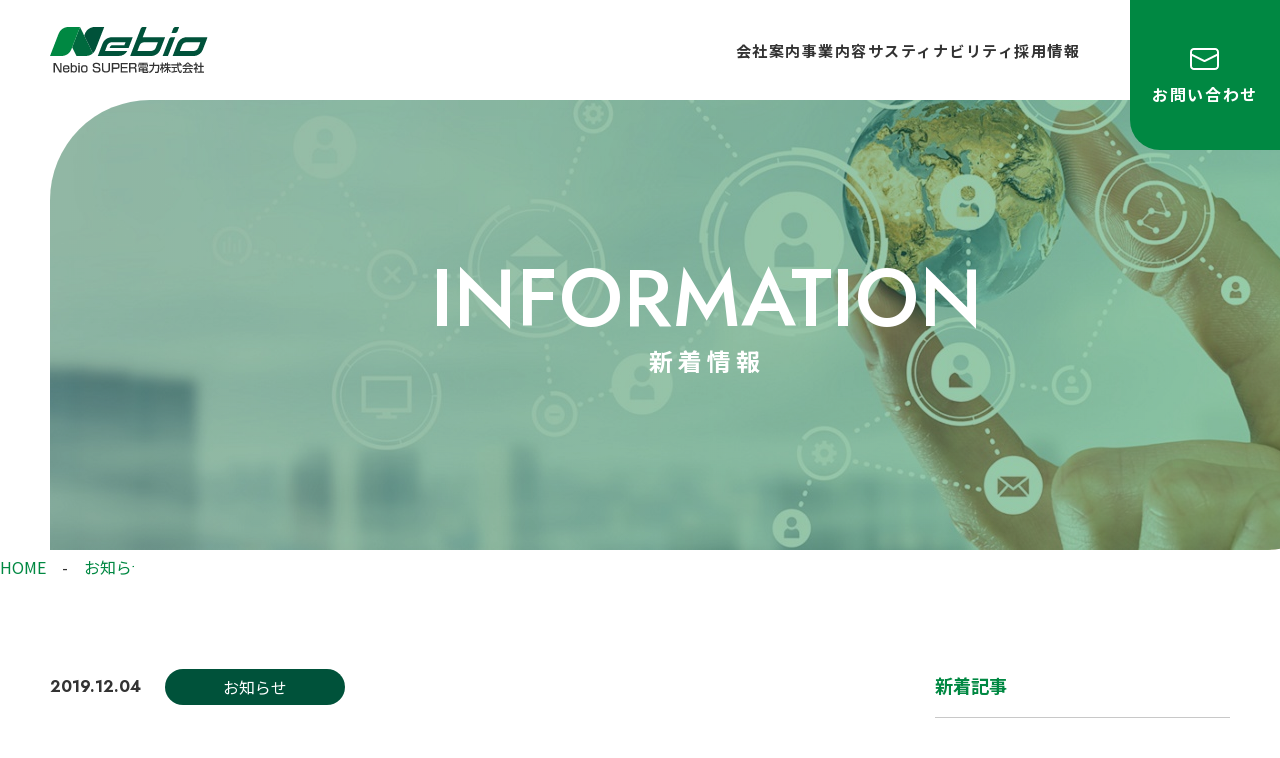

--- FILE ---
content_type: text/html; charset=UTF-8
request_url: https://nebio-power.jp/2019/12/post-118/
body_size: 35773
content:
<!doctype html>
<html lang="ja">
<head>
	<meta charset="UTF-8">
	<meta name="viewport" content="width=device-width, initial-scale=1, user-scalable=no"/>

	<meta name='robots' content='index, follow, max-image-preview:large, max-snippet:-1, max-video-preview:-1' />

	<!-- This site is optimized with the Yoast SEO plugin v20.3 - https://yoast.com/wordpress/plugins/seo/ -->
	<title>NHK BS1 スペシャル「大火災 森林・都市を襲うメガファイアの脅威」の取材に関する弊社の回答書の件 | Nebio SUPER電力株式会社</title>
	<link rel="canonical" href="https://nebio-power.jp/2019/12/post-118/" />
	<meta property="og:locale" content="ja_JP" />
	<meta property="og:type" content="article" />
	<meta property="og:title" content="NHK BS1 スペシャル「大火災 森林・都市を襲うメガファイアの脅威」の取材に関する弊社の回答書の件 | Nebio SUPER電力株式会社" />
	<meta property="og:description" content="2019年12 月 20 日に放送される NHK BS1 スペシャル「大火災 森林・都市を襲うメガファイアの脅威」の取材に関して、弊社の回答書の全文を公開させて頂きます。NHK" />
	<meta property="og:url" content="https://nebio-power.jp/2019/12/post-118/" />
	<meta property="og:site_name" content="Nebio SUPER電力株式会社" />
	<meta property="article:published_time" content="2019-12-04T03:30:37+00:00" />
	<meta property="article:modified_time" content="2023-04-10T03:32:29+00:00" />
	<meta name="author" content="nebio" />
	<meta name="twitter:card" content="summary_large_image" />
	<meta name="twitter:label1" content="執筆者" />
	<meta name="twitter:data1" content="nebio" />
	<meta name="twitter:label2" content="推定読み取り時間" />
	<meta name="twitter:data2" content="1分" />
	<script type="application/ld+json" class="yoast-schema-graph">{"@context":"https://schema.org","@graph":[{"@type":"Article","@id":"https://nebio-power.jp/2019/12/post-118/#article","isPartOf":{"@id":"https://nebio-power.jp/2019/12/post-118/"},"author":{"name":"nebio","@id":"https://nebio-power.jp/#/schema/person/fbeb3ee49ee7517e48d8f9d3a7763591"},"headline":"NHK BS1 スペシャル「大火災 森林・都市を襲うメガファイアの脅威」の取材に関する弊社の回答書の件","datePublished":"2019-12-04T03:30:37+00:00","dateModified":"2023-04-10T03:32:29+00:00","mainEntityOfPage":{"@id":"https://nebio-power.jp/2019/12/post-118/"},"wordCount":7,"publisher":{"@id":"https://nebio-power.jp/#organization"},"articleSection":["お知らせ"],"inLanguage":"ja"},{"@type":"WebPage","@id":"https://nebio-power.jp/2019/12/post-118/","url":"https://nebio-power.jp/2019/12/post-118/","name":"NHK BS1 スペシャル「大火災 森林・都市を襲うメガファイアの脅威」の取材に関する弊社の回答書の件 | Nebio SUPER電力株式会社","isPartOf":{"@id":"https://nebio-power.jp/#website"},"datePublished":"2019-12-04T03:30:37+00:00","dateModified":"2023-04-10T03:32:29+00:00","breadcrumb":{"@id":"https://nebio-power.jp/2019/12/post-118/#breadcrumb"},"inLanguage":"ja","potentialAction":[{"@type":"ReadAction","target":["https://nebio-power.jp/2019/12/post-118/"]}]},{"@type":"BreadcrumbList","@id":"https://nebio-power.jp/2019/12/post-118/#breadcrumb","itemListElement":[{"@type":"ListItem","position":1,"name":"ホーム","item":"https://nebio-power.jp/"},{"@type":"ListItem","position":2,"name":"お知らせ","item":"https://nebio-power.jp/news/"},{"@type":"ListItem","position":3,"name":"NHK BS1 スペシャル「大火災 森林・都市を襲うメガファイアの脅威」の取材に関する弊社の回答書の件"}]},{"@type":"WebSite","@id":"https://nebio-power.jp/#website","url":"https://nebio-power.jp/","name":"Nebio SUPER電力株式会社","description":"Nebio SUPER電力は、再生可能エネルギーを利用して発電·電力供給を行う会社です。安定した燃料等の確保にはじまり、発電事業用地取得、発電、および電力供給に至るまで、他社との連携をも織り込みながら、発電事業を推進します。","publisher":{"@id":"https://nebio-power.jp/#organization"},"potentialAction":[{"@type":"SearchAction","target":{"@type":"EntryPoint","urlTemplate":"https://nebio-power.jp/?s={search_term_string}"},"query-input":"required name=search_term_string"}],"inLanguage":"ja"},{"@type":"Organization","@id":"https://nebio-power.jp/#organization","name":"Nebio SUPER電力株式会社","url":"https://nebio-power.jp/","logo":{"@type":"ImageObject","inLanguage":"ja","@id":"https://nebio-power.jp/#/schema/logo/image/","url":"https://nebio-power.jp/wordpress/wp-content/uploads/2023/08/logo.jpg","contentUrl":"https://nebio-power.jp/wordpress/wp-content/uploads/2023/08/logo.jpg","width":199,"height":57,"caption":"Nebio SUPER電力株式会社"},"image":{"@id":"https://nebio-power.jp/#/schema/logo/image/"}},{"@type":"Person","@id":"https://nebio-power.jp/#/schema/person/fbeb3ee49ee7517e48d8f9d3a7763591","name":"nebio","image":{"@type":"ImageObject","inLanguage":"ja","@id":"https://nebio-power.jp/#/schema/person/image/","url":"https://secure.gravatar.com/avatar/740e5e58e990b7ce535e8439d85e3a03?s=96&d=mm&r=g","contentUrl":"https://secure.gravatar.com/avatar/740e5e58e990b7ce535e8439d85e3a03?s=96&d=mm&r=g","caption":"nebio"},"sameAs":["http://nebio-power.jp/wordpress"],"url":"https://nebio-power.jp/author/nebio/"}]}</script>
	<!-- / Yoast SEO plugin. -->


<link rel="alternate" type="application/rss+xml" title="Nebio SUPER電力株式会社 &raquo; フィード" href="https://nebio-power.jp/feed/" />
<link rel="alternate" type="application/rss+xml" title="Nebio SUPER電力株式会社 &raquo; コメントフィード" href="https://nebio-power.jp/comments/feed/" />
<script>
window._wpemojiSettings = {"baseUrl":"https:\/\/s.w.org\/images\/core\/emoji\/14.0.0\/72x72\/","ext":".png","svgUrl":"https:\/\/s.w.org\/images\/core\/emoji\/14.0.0\/svg\/","svgExt":".svg","source":{"concatemoji":"https:\/\/nebio-power.jp\/wordpress\/wp-includes\/js\/wp-emoji-release.min.js?ver=6.1.1"}};
/*! This file is auto-generated */
!function(e,a,t){var n,r,o,i=a.createElement("canvas"),p=i.getContext&&i.getContext("2d");function s(e,t){var a=String.fromCharCode,e=(p.clearRect(0,0,i.width,i.height),p.fillText(a.apply(this,e),0,0),i.toDataURL());return p.clearRect(0,0,i.width,i.height),p.fillText(a.apply(this,t),0,0),e===i.toDataURL()}function c(e){var t=a.createElement("script");t.src=e,t.defer=t.type="text/javascript",a.getElementsByTagName("head")[0].appendChild(t)}for(o=Array("flag","emoji"),t.supports={everything:!0,everythingExceptFlag:!0},r=0;r<o.length;r++)t.supports[o[r]]=function(e){if(p&&p.fillText)switch(p.textBaseline="top",p.font="600 32px Arial",e){case"flag":return s([127987,65039,8205,9895,65039],[127987,65039,8203,9895,65039])?!1:!s([55356,56826,55356,56819],[55356,56826,8203,55356,56819])&&!s([55356,57332,56128,56423,56128,56418,56128,56421,56128,56430,56128,56423,56128,56447],[55356,57332,8203,56128,56423,8203,56128,56418,8203,56128,56421,8203,56128,56430,8203,56128,56423,8203,56128,56447]);case"emoji":return!s([129777,127995,8205,129778,127999],[129777,127995,8203,129778,127999])}return!1}(o[r]),t.supports.everything=t.supports.everything&&t.supports[o[r]],"flag"!==o[r]&&(t.supports.everythingExceptFlag=t.supports.everythingExceptFlag&&t.supports[o[r]]);t.supports.everythingExceptFlag=t.supports.everythingExceptFlag&&!t.supports.flag,t.DOMReady=!1,t.readyCallback=function(){t.DOMReady=!0},t.supports.everything||(n=function(){t.readyCallback()},a.addEventListener?(a.addEventListener("DOMContentLoaded",n,!1),e.addEventListener("load",n,!1)):(e.attachEvent("onload",n),a.attachEvent("onreadystatechange",function(){"complete"===a.readyState&&t.readyCallback()})),(e=t.source||{}).concatemoji?c(e.concatemoji):e.wpemoji&&e.twemoji&&(c(e.twemoji),c(e.wpemoji)))}(window,document,window._wpemojiSettings);
</script>
<style>
img.wp-smiley,
img.emoji {
	display: inline !important;
	border: none !important;
	box-shadow: none !important;
	height: 1em !important;
	width: 1em !important;
	margin: 0 0.07em !important;
	vertical-align: -0.1em !important;
	background: none !important;
	padding: 0 !important;
}
</style>
	<link rel='stylesheet' id='wp-block-library-css' href='https://nebio-power.jp/wordpress/wp-includes/css/dist/block-library/style.min.css?ver=6.1.1' media='all' />
<link rel='stylesheet' id='classic-theme-styles-css' href='https://nebio-power.jp/wordpress/wp-includes/css/classic-themes.min.css?ver=1' media='all' />
<style id='global-styles-inline-css'>
body{--wp--preset--color--black: #000000;--wp--preset--color--cyan-bluish-gray: #abb8c3;--wp--preset--color--white: #ffffff;--wp--preset--color--pale-pink: #f78da7;--wp--preset--color--vivid-red: #cf2e2e;--wp--preset--color--luminous-vivid-orange: #ff6900;--wp--preset--color--luminous-vivid-amber: #fcb900;--wp--preset--color--light-green-cyan: #7bdcb5;--wp--preset--color--vivid-green-cyan: #00d084;--wp--preset--color--pale-cyan-blue: #8ed1fc;--wp--preset--color--vivid-cyan-blue: #0693e3;--wp--preset--color--vivid-purple: #9b51e0;--wp--preset--gradient--vivid-cyan-blue-to-vivid-purple: linear-gradient(135deg,rgba(6,147,227,1) 0%,rgb(155,81,224) 100%);--wp--preset--gradient--light-green-cyan-to-vivid-green-cyan: linear-gradient(135deg,rgb(122,220,180) 0%,rgb(0,208,130) 100%);--wp--preset--gradient--luminous-vivid-amber-to-luminous-vivid-orange: linear-gradient(135deg,rgba(252,185,0,1) 0%,rgba(255,105,0,1) 100%);--wp--preset--gradient--luminous-vivid-orange-to-vivid-red: linear-gradient(135deg,rgba(255,105,0,1) 0%,rgb(207,46,46) 100%);--wp--preset--gradient--very-light-gray-to-cyan-bluish-gray: linear-gradient(135deg,rgb(238,238,238) 0%,rgb(169,184,195) 100%);--wp--preset--gradient--cool-to-warm-spectrum: linear-gradient(135deg,rgb(74,234,220) 0%,rgb(151,120,209) 20%,rgb(207,42,186) 40%,rgb(238,44,130) 60%,rgb(251,105,98) 80%,rgb(254,248,76) 100%);--wp--preset--gradient--blush-light-purple: linear-gradient(135deg,rgb(255,206,236) 0%,rgb(152,150,240) 100%);--wp--preset--gradient--blush-bordeaux: linear-gradient(135deg,rgb(254,205,165) 0%,rgb(254,45,45) 50%,rgb(107,0,62) 100%);--wp--preset--gradient--luminous-dusk: linear-gradient(135deg,rgb(255,203,112) 0%,rgb(199,81,192) 50%,rgb(65,88,208) 100%);--wp--preset--gradient--pale-ocean: linear-gradient(135deg,rgb(255,245,203) 0%,rgb(182,227,212) 50%,rgb(51,167,181) 100%);--wp--preset--gradient--electric-grass: linear-gradient(135deg,rgb(202,248,128) 0%,rgb(113,206,126) 100%);--wp--preset--gradient--midnight: linear-gradient(135deg,rgb(2,3,129) 0%,rgb(40,116,252) 100%);--wp--preset--duotone--dark-grayscale: url('#wp-duotone-dark-grayscale');--wp--preset--duotone--grayscale: url('#wp-duotone-grayscale');--wp--preset--duotone--purple-yellow: url('#wp-duotone-purple-yellow');--wp--preset--duotone--blue-red: url('#wp-duotone-blue-red');--wp--preset--duotone--midnight: url('#wp-duotone-midnight');--wp--preset--duotone--magenta-yellow: url('#wp-duotone-magenta-yellow');--wp--preset--duotone--purple-green: url('#wp-duotone-purple-green');--wp--preset--duotone--blue-orange: url('#wp-duotone-blue-orange');--wp--preset--font-size--small: 13px;--wp--preset--font-size--medium: 20px;--wp--preset--font-size--large: 36px;--wp--preset--font-size--x-large: 42px;--wp--preset--spacing--20: 0.44rem;--wp--preset--spacing--30: 0.67rem;--wp--preset--spacing--40: 1rem;--wp--preset--spacing--50: 1.5rem;--wp--preset--spacing--60: 2.25rem;--wp--preset--spacing--70: 3.38rem;--wp--preset--spacing--80: 5.06rem;}:where(.is-layout-flex){gap: 0.5em;}body .is-layout-flow > .alignleft{float: left;margin-inline-start: 0;margin-inline-end: 2em;}body .is-layout-flow > .alignright{float: right;margin-inline-start: 2em;margin-inline-end: 0;}body .is-layout-flow > .aligncenter{margin-left: auto !important;margin-right: auto !important;}body .is-layout-constrained > .alignleft{float: left;margin-inline-start: 0;margin-inline-end: 2em;}body .is-layout-constrained > .alignright{float: right;margin-inline-start: 2em;margin-inline-end: 0;}body .is-layout-constrained > .aligncenter{margin-left: auto !important;margin-right: auto !important;}body .is-layout-constrained > :where(:not(.alignleft):not(.alignright):not(.alignfull)){max-width: var(--wp--style--global--content-size);margin-left: auto !important;margin-right: auto !important;}body .is-layout-constrained > .alignwide{max-width: var(--wp--style--global--wide-size);}body .is-layout-flex{display: flex;}body .is-layout-flex{flex-wrap: wrap;align-items: center;}body .is-layout-flex > *{margin: 0;}:where(.wp-block-columns.is-layout-flex){gap: 2em;}.has-black-color{color: var(--wp--preset--color--black) !important;}.has-cyan-bluish-gray-color{color: var(--wp--preset--color--cyan-bluish-gray) !important;}.has-white-color{color: var(--wp--preset--color--white) !important;}.has-pale-pink-color{color: var(--wp--preset--color--pale-pink) !important;}.has-vivid-red-color{color: var(--wp--preset--color--vivid-red) !important;}.has-luminous-vivid-orange-color{color: var(--wp--preset--color--luminous-vivid-orange) !important;}.has-luminous-vivid-amber-color{color: var(--wp--preset--color--luminous-vivid-amber) !important;}.has-light-green-cyan-color{color: var(--wp--preset--color--light-green-cyan) !important;}.has-vivid-green-cyan-color{color: var(--wp--preset--color--vivid-green-cyan) !important;}.has-pale-cyan-blue-color{color: var(--wp--preset--color--pale-cyan-blue) !important;}.has-vivid-cyan-blue-color{color: var(--wp--preset--color--vivid-cyan-blue) !important;}.has-vivid-purple-color{color: var(--wp--preset--color--vivid-purple) !important;}.has-black-background-color{background-color: var(--wp--preset--color--black) !important;}.has-cyan-bluish-gray-background-color{background-color: var(--wp--preset--color--cyan-bluish-gray) !important;}.has-white-background-color{background-color: var(--wp--preset--color--white) !important;}.has-pale-pink-background-color{background-color: var(--wp--preset--color--pale-pink) !important;}.has-vivid-red-background-color{background-color: var(--wp--preset--color--vivid-red) !important;}.has-luminous-vivid-orange-background-color{background-color: var(--wp--preset--color--luminous-vivid-orange) !important;}.has-luminous-vivid-amber-background-color{background-color: var(--wp--preset--color--luminous-vivid-amber) !important;}.has-light-green-cyan-background-color{background-color: var(--wp--preset--color--light-green-cyan) !important;}.has-vivid-green-cyan-background-color{background-color: var(--wp--preset--color--vivid-green-cyan) !important;}.has-pale-cyan-blue-background-color{background-color: var(--wp--preset--color--pale-cyan-blue) !important;}.has-vivid-cyan-blue-background-color{background-color: var(--wp--preset--color--vivid-cyan-blue) !important;}.has-vivid-purple-background-color{background-color: var(--wp--preset--color--vivid-purple) !important;}.has-black-border-color{border-color: var(--wp--preset--color--black) !important;}.has-cyan-bluish-gray-border-color{border-color: var(--wp--preset--color--cyan-bluish-gray) !important;}.has-white-border-color{border-color: var(--wp--preset--color--white) !important;}.has-pale-pink-border-color{border-color: var(--wp--preset--color--pale-pink) !important;}.has-vivid-red-border-color{border-color: var(--wp--preset--color--vivid-red) !important;}.has-luminous-vivid-orange-border-color{border-color: var(--wp--preset--color--luminous-vivid-orange) !important;}.has-luminous-vivid-amber-border-color{border-color: var(--wp--preset--color--luminous-vivid-amber) !important;}.has-light-green-cyan-border-color{border-color: var(--wp--preset--color--light-green-cyan) !important;}.has-vivid-green-cyan-border-color{border-color: var(--wp--preset--color--vivid-green-cyan) !important;}.has-pale-cyan-blue-border-color{border-color: var(--wp--preset--color--pale-cyan-blue) !important;}.has-vivid-cyan-blue-border-color{border-color: var(--wp--preset--color--vivid-cyan-blue) !important;}.has-vivid-purple-border-color{border-color: var(--wp--preset--color--vivid-purple) !important;}.has-vivid-cyan-blue-to-vivid-purple-gradient-background{background: var(--wp--preset--gradient--vivid-cyan-blue-to-vivid-purple) !important;}.has-light-green-cyan-to-vivid-green-cyan-gradient-background{background: var(--wp--preset--gradient--light-green-cyan-to-vivid-green-cyan) !important;}.has-luminous-vivid-amber-to-luminous-vivid-orange-gradient-background{background: var(--wp--preset--gradient--luminous-vivid-amber-to-luminous-vivid-orange) !important;}.has-luminous-vivid-orange-to-vivid-red-gradient-background{background: var(--wp--preset--gradient--luminous-vivid-orange-to-vivid-red) !important;}.has-very-light-gray-to-cyan-bluish-gray-gradient-background{background: var(--wp--preset--gradient--very-light-gray-to-cyan-bluish-gray) !important;}.has-cool-to-warm-spectrum-gradient-background{background: var(--wp--preset--gradient--cool-to-warm-spectrum) !important;}.has-blush-light-purple-gradient-background{background: var(--wp--preset--gradient--blush-light-purple) !important;}.has-blush-bordeaux-gradient-background{background: var(--wp--preset--gradient--blush-bordeaux) !important;}.has-luminous-dusk-gradient-background{background: var(--wp--preset--gradient--luminous-dusk) !important;}.has-pale-ocean-gradient-background{background: var(--wp--preset--gradient--pale-ocean) !important;}.has-electric-grass-gradient-background{background: var(--wp--preset--gradient--electric-grass) !important;}.has-midnight-gradient-background{background: var(--wp--preset--gradient--midnight) !important;}.has-small-font-size{font-size: var(--wp--preset--font-size--small) !important;}.has-medium-font-size{font-size: var(--wp--preset--font-size--medium) !important;}.has-large-font-size{font-size: var(--wp--preset--font-size--large) !important;}.has-x-large-font-size{font-size: var(--wp--preset--font-size--x-large) !important;}
.wp-block-navigation a:where(:not(.wp-element-button)){color: inherit;}
:where(.wp-block-columns.is-layout-flex){gap: 2em;}
.wp-block-pullquote{font-size: 1.5em;line-height: 1.6;}
</style>
<link rel='stylesheet' id='nebio-shared-css' href='https://nebio-power.jp/wordpress/wp-content/themes/nebio/assets/css/shared.css?ver=1.0.0' media='all' />
<link rel='stylesheet' id='nebio-style-css' href='https://nebio-power.jp/wordpress/wp-content/themes/nebio/style.css?ver=1.0.0' media='all' />
<script defer src='https://nebio-power.jp/wordpress/wp-content/themes/nebio/assets/js/lib.js?ver=1.0.0' id='nebio-lib-js'></script>
<script defer src='https://nebio-power.jp/wordpress/wp-content/themes/nebio/assets/js/my-icon.js?ver=1.0.0' id='nebio-icon-js'></script>
<script defer src='https://nebio-power.jp/wordpress/wp-content/themes/nebio/assets/js/script.js?ver=1.0.0' id='nebio-script-js'></script>
<link rel="https://api.w.org/" href="https://nebio-power.jp/wp-json/" /><link rel="alternate" type="application/json" href="https://nebio-power.jp/wp-json/wp/v2/posts/118" /><link rel="EditURI" type="application/rsd+xml" title="RSD" href="https://nebio-power.jp/wordpress/xmlrpc.php?rsd" />
<link rel="wlwmanifest" type="application/wlwmanifest+xml" href="https://nebio-power.jp/wordpress/wp-includes/wlwmanifest.xml" />
<meta name="generator" content="WordPress 6.1.1" />
<link rel='shortlink' href='https://nebio-power.jp/?p=118' />
<link rel="alternate" type="application/json+oembed" href="https://nebio-power.jp/wp-json/oembed/1.0/embed?url=https%3A%2F%2Fnebio-power.jp%2F2019%2F12%2Fpost-118%2F" />
<link rel="alternate" type="text/xml+oembed" href="https://nebio-power.jp/wp-json/oembed/1.0/embed?url=https%3A%2F%2Fnebio-power.jp%2F2019%2F12%2Fpost-118%2F&#038;format=xml" />
<!-- Favicon Rotator -->
<link rel="shortcut icon" href="https://nebio-power.jp/wordpress/wp-content/uploads/2023/03/0d40a5e4a645fc6b96e767d64ac0878e-1-16x16.png" />
<link rel="apple-touch-icon-precomposed" href="https://nebio-power.jp/wordpress/wp-content/uploads/2023/03/0d40a5e4a645fc6b96e767d64ac0878e.png" />
<!-- End Favicon Rotator -->
<!-- Google tag (gtag.js) -->
<script async src="https://www.googletagmanager.com/gtag/js?id=G-Y096619DSS"></script>
<script>
window.dataLayer = window.dataLayer || [];
function gtag(){dataLayer.push(arguments);}
gtag('js', new Date());
gtag('config', 'G-Y096619DSS');
</script></head>

<body class="post-template-default single single-post postid-118 single-format-standard cat-1-id">
<div class="wrapper" id="wrapper">
      <header class="site-header">
        <div class="site-header__logo"><a class="button-image" href="https://nebio-power.jp/"><img src="https://nebio-power.jp/wordpress/wp-content/themes/nebio/assets/img/shared/logo.svg" alt="Neblo"/></a></div>
        <div class="site-header__nav">
          <ul class="header-menu">
            <li class="header-menu__item"><a class="js-pcSubnavControls header-menu__link" href="https://nebio-power.jp/company/" aria-controls="desktop-subnav-company">会社案内</a>
              <div class="header-subnav" id="desktop-subnav-company">
                <ul class="header-submenu">
                  <li class="header-submenu__item"><a class="header-submenu__link" href="https://nebio-power.jp/company/">会社案内</a></li>
                  <li class="header-submenu__item"><a class="header-submenu__link" href="https://nebio-power.jp/company/#overview">会社概要</a></li>
                  <li class="header-submenu__item"><a class="header-submenu__link" href="https://nebio-power.jp/company/#vision">ビジョン</a></li>
                  <li class="header-submenu__item"><a class="header-submenu__link" href="https://nebio-power.jp/company/#philosophy">企業理念</a></li>
                </ul>
              </div>
            </li>
            <li class="header-menu__item"><a class="js-pcSubnavControls header-menu__link" href="https://nebio-power.jp/service/" aria-controls="desktop-subnav-service">事業内容</a>
              <div class="header-subnav" id="desktop-subnav-service">
                <ul class="header-submenu">
                  <li class="header-submenu__item"><a class="header-submenu__link" href="https://nebio-power.jp/service/">事業内容</a></li>
                  <li class="header-submenu__item"><a class="header-submenu__link" href="https://nebio-power.jp/service/power-plant/">発電所について</a></li>
                </ul>
              </div>
            </li>
            <li class="header-menu__item"><a class="header-menu__link" href="https://nebio-power.jp/sustainability/">サスティナビリティ</a></li>
            <li class="header-menu__item"><a class="js-pcSubnavControls header-menu__link" href="https://nebio-power.jp/recruit/" aria-controls="desktop-subnav-recruit">採用情報</a>
              <div class="header-subnav" id="desktop-subnav-recruit">
                <ul class="header-submenu">
                  <li class="header-submenu__item"><a class="header-submenu__link" href="https://nebio-power.jp/recruit/">採用情報</a></li>
                  <li class="header-submenu__item"><a class="header-submenu__link" href="https://nebio-power.jp/recruit/#requirements">募集要項</a></li>
                </ul>
              </div>
            </li>
          </ul>
        </div>
        <div class="site-header__mail"><a class="button-headermail" href="https://nebio-power.jp/contact/">
            <div class="button-headermail__in"><i class="button-headermail__icon">
                <my-icon type="mail"></my-icon></i><span class="button-headermail__text">お問い合わせ</span></div></a></div>
        <div class="site-header__menubutton">
          <button class="button-menu" type="button" id="navToggleButton"><i class="button-menu__bartop"></i><i class="button-menu__barmiddle"></i><i class="button-menu__barbottom"></i></button>
        </div>
      </header>
      <nav class="site-mobilenav">
        <div class="site-mobilenav__inner">
          <ul class="header-menu">
            <li class="header-menu__item"><a class="js-mobileSubnavControls header-menu__link" href="https://nebio-power.jp/company/" aria-controls="mobile-subnav-company">会社案内</a>
              <div class="header-subnav" id="mobile-subnav-company">
                <ul class="header-submenu">
                  <li class="header-submenu__item"><a class="header-submenu__link" href="https://nebio-power.jp/company/">会社案内</a></li>
                  <li class="header-submenu__item"><a class="header-submenu__link" href="https://nebio-power.jp/company/#overview">会社概要</a></li>
                  <li class="header-submenu__item"><a class="header-submenu__link" href="https://nebio-power.jp/company/#vision">ビジョン</a></li>
                  <li class="header-submenu__item"><a class="header-submenu__link" href="https://nebio-power.jp/company/#philosophy">企業理念</a></li>
                </ul>
              </div>
            </li>
            <li class="header-menu__item"><a class="js-mobileSubnavControls header-menu__link" href="https://nebio-power.jp/service/" aria-controls="mobile-subnav-service">事業内容</a>
              <div class="header-subnav" id="mobile-subnav-service">
                <ul class="header-submenu">
                  <li class="header-submenu__item"><a class="header-submenu__link" href="https://nebio-power.jp/service/">事業内容</a></li>
                  <li class="header-submenu__item"><a class="header-submenu__link" href="https://nebio-power.jp/service/power-plant/">発電所について</a></li>
                </ul>
              </div>
            </li>
            <li class="header-menu__item"><a class="header-menu__link" href="https://nebio-power.jp/sustainability/">サスティナビリティ</a></li>
            <li class="header-menu__item"><a class="js-mobileSubnavControls header-menu__link" href="https://nebio-power.jp/recruit/" aria-controls="mobile-subnav-recruit">採用情報</a>
              <div class="header-subnav" id="mobile-subnav-recruit">
                <ul class="header-submenu">
                  <li class="header-submenu__item"><a class="header-submenu__link" href="https://nebio-power.jp/recruit/">採用情報</a></li>
                  <li class="header-submenu__item"><a class="header-submenu__link" href="https://nebio-power.jp/recruit/#requirements">募集要項</a></li>
                </ul>
              </div>
            </li>
          </ul>
          <div class="site-mobilenav__phone">
            <div class="site-mobilenav__phone-in">
              <div class="header-phone__number"><a class="button-phone tellink" href="tel:03-6276-3066" data-color="primary"><i class="button-phone__icon">
                    <my-icon type="phone"></my-icon></i><span class="button-phone__text">03-6276-3066</span></a></div>
              <p class="header-phone__hour">受付時間　平日9：00～17：00</p>
            </div>
          </div>
        </div>
      </nav>

			
 <main class="container">
 <div class="section__feature">
          <h1 class="page-header">
            <div class="page-header__text"><span class="page-header__en">INFORMATION</span><span class="page-header__ja">新着情報</span></div>
            <figure class="page-header__bg"><img class="object-fit-cover" src="https://nebio-power.jp/wordpress/wp-content/themes/nebio/assets/img/news/img-pageheader.jpg" alt=""/></figure>
          </h1>
        </div>
        <nav class="page-bread">
          <ul class="page-bread__list">
          <!-- Breadcrumb NavXT 7.2.0 -->
<li class="home page-bread__item"><span property="itemListElement" typeof="ListItem"><a property="item" typeof="WebPage" title="Nebio SUPER電力株式会社." href="https://nebio-power.jp" class="home page-bread__link" ><span property="name">HOME</span></a><meta property="position" content="1"></span></li>
<li class="post-root post post-post page-bread__item"><span property="itemListElement" typeof="ListItem"><a property="item" typeof="WebPage" title="Go to お知らせ." href="https://nebio-power.jp/news/" class="post-root post post-post page-bread__link" ><span property="name">お知らせ</span></a><meta property="position" content="2"></span></li>
<li class="post post-post current-item page-bread__item"><span property="itemListElement" typeof="ListItem"><span property="name" class="post post-post current-item page-bread__text">NHK BS1 スペシャル「大火災 森林・都市を襲うメガファイアの脅威」の取材に関する弊社の回答書の件</span><meta property="url" content="https://nebio-power.jp/2019/12/post-118/"><meta property="position" content="3"></span></li>
          </ul>
        </nav>


<div class="section__full">
          <div class="container--sidebar">
            <div class="section__main">
              <article class="news-article">
                <div class="news-article__header"><small class="news-article__date">2019.12.04</small><span class="news-article__category" data-category="announce">お知らせ</span></div>
                <h1 class="news-article__title">NHK BS1 スペシャル「大火災 森林・都市を襲うメガファイアの脅威」の取材に関する弊社の回答書の件</h1>
                <div class="news-article__content">
                  <p>2019年12 月 20 日に放送される NHK BS1 スペシャル「大火災 森林・都市を襲うメガファイアの脅威」の取材に関して、弊社の回答書の全文を公開させて頂きます。<br /><a href="https://nebio-power.jp/wordpress/wp-content/uploads/2023/04/NHK_answer_sheet.pdf">NHK_answer_sheet</a></p>
                </div>
                <div class="news-article__footer"><a class="button-arrow" href="https://nebio-power.jp/news/"><i class="button-arrow__icon">
                      <my-icon type="arrow-left-circle"></my-icon></i><span class="button-arrow__text">BACK</span></a></div>
              </article>
            </div>
            
<div class="section__aside">
              <div class="aside">
							            <div class="aside-item">
                  <h4 class="aside-title">新着記事</h4>
                  <ul class="aside-list">
							
                    <li class="aside-list__item"><small class="aside-list__date">2025.06.01</small><a class="aside-list__link" href="https://nebio-power.jp/2025/06/post-265/">ライフサイクルGHGに係る自主的取組等の情報公開について</a></li>
										
                    <li class="aside-list__item"><small class="aside-list__date">2023.12.01</small><a class="aside-list__link" href="https://nebio-power.jp/2023/12/post-157/">市ヶ谷オフィス開設のお知らせ</a></li>
										
                    <li class="aside-list__item"><small class="aside-list__date">2023.03.20</small><a class="aside-list__link" href="https://nebio-power.jp/2023/03/post-69/">ホームページを公開いたしました。</a></li>
										                  </ul>
                </div>
								                <div class="aside-item">
                  <h4 class="aside-title">月別アーカイブ</h4>
                  <ul class="aside-list">
										<li class="aside-list__item"><a class="aside-list__link" href='https://nebio-power.jp/date/2025/06/'>2025年6月</a></li>
	<li class="aside-list__item"><a class="aside-list__link" href='https://nebio-power.jp/date/2023/12/'>2023年12月</a></li>
	<li class="aside-list__item"><a class="aside-list__link" href='https://nebio-power.jp/date/2023/03/'>2023年3月</a></li>
	<li class="aside-list__item"><a class="aside-list__link" href='https://nebio-power.jp/date/2022/10/'>2022年10月</a></li>
	<li class="aside-list__item"><a class="aside-list__link" href='https://nebio-power.jp/date/2019/12/'>2019年12月</a></li>
                  </ul>
                </div>
              </div>
            </div>          </div>
        </div>


</main>
<div class="page-top"><a class="page-top__button" href="#wrapper">
          <my-icon type="arrow-up-circle"></my-icon></a></div>
      <footer class="site-footer container">
        <div class="site-footer__container">
          <div class="site-footer__information">
            <div class="footer-logo"><a class="button-image footer-logo__link" href="https://nebio-power.jp/"><img src="https://nebio-power.jp/wordpress/wp-content/themes/nebio/assets/img/shared/logo.svg" alt="Nebio"/></a></div>
            <p class="footer-address">〒151-0053<br/>東京都渋谷区代々木 3-28-6　いちご西参道ビル６階<br/>TEL：03-6276-3066</p>
          </div>
          <div class="site-footer__sitemap">
            <div class="footer-sitemap">
              <div class="footer-sitemap__item">
                <h3 class="footer-sitemap__title"><a class="link-t1" href="https://nebio-power.jp/news/">お知らせ</a></h3>
              </div>
              <div class="footer-sitemap__item">
                <h3 class="footer-sitemap__title">会社案内</h3>
                <ul class="footer-menu">
                  <li class="footer-menu__item"><a class="link-t1" href="https://nebio-power.jp/company/">会社案内</a></li>
                  <li class="footer-menu__item"><a class="link-t1" href="https://nebio-power.jp/company/#overview">会社概要</a></li>
                  <li class="footer-menu__item"><a class="link-t1" href="https://nebio-power.jp/company/#vision">ビジョン</a></li>
                  <li class="footer-menu__item"><a class="link-t1" href="https://nebio-power.jp/company/#philosophy">基本理念</a></li>
                  <li class="footer-menu__item"><a class="link-t1" href="https://nebio-power.jp/sustainability/">サステナビリティ</a></li>
                </ul>
              </div>
              <div class="footer-sitemap__item">
                <h3 class="footer-sitemap__title">事業内容</h3>
                <ul class="footer-menu">
                  <li class="footer-menu__item"><a class="link-t1" href="https://nebio-power.jp/service/">事業内容</a></li>
                  <li class="footer-menu__item"><a class="link-t1" href="https://nebio-power.jp/service/power-plant/">発電所について</a></li>
                </ul>
              </div>
              <div class="footer-sitemap__item">
                <h3 class="footer-sitemap__title">採用情報</h3>
                <ul class="footer-menu">
                  <li class="footer-menu__item"><a class="link-t1" href="https://nebio-power.jp/recruit/">採用情報</a></li>
                  <li class="footer-menu__item"><a class="link-t1" href="https://nebio-power.jp/recruit/#requirements">募集要項</a></li>
                </ul>
              </div>
            </div>
          </div>
          <div class="site-footer__contact"><a class="button-mail" href="https://nebio-power.jp/contact/"><i class="button-mail__icon">
                <my-icon type="mail"></my-icon></i><span class="button-mail__text">お問い合わせ</span></a></div>
          <div class="site-footer__links">
            <ul class="footer-smallmenu">
              <li class="footer-smallmenu__item"><a class="link-t1" href="https://nebio-power.jp/privacypolicy/">プライバシーポリシー</a></li>
              <li class="footer-smallmenu__item"><a class="link-t1" href="https://nebio-power.jp/sitemap/">サイトマップ</a></li>
            </ul>
          </div>
          <div class="site-footer__copyright"><small class="footer-copyright">© Nebio SUPER 電力株式会社 . All rights reserved.</small></div>
        </div>
      </footer>
    </div>

</body>
</html>


--- FILE ---
content_type: text/css
request_url: https://nebio-power.jp/wordpress/wp-content/themes/nebio/assets/css/shared.css?ver=1.0.0
body_size: 116994
content:
@charset "UTF-8";
@import url("https://fonts.googleapis.com/css2?family=Jost:wght@400;500;700&family=Noto+Sans+JP:wght@400;700&display=swap&family=Material+Icons+Round");
/*
suffix
560px < landscape <= 768px < tablet <= 1024px < laptop <= 1366px < desktop
        mobile    <= 768px
*/
:root {
  --font-family-base:"Noto Sans JP", sans-serif;
  --font-family-latin:"Jost", sans-serif;
  --font-family-mix:"Jost", "Noto Sans JP" , sans-serif;
  --font-family-icon:"Material Icons Round";
  --line-height-body:1.8;
  --header-height:clamp(70px, 9.765625vw, 100px);
  --color-text-base:#333333;
  --color-text-red:#cc0000;
  --color-text-grey: #aaa;
  --color-primary:#008842;
  --color-primary-rgb:0, 136, 66;
  --color-secondary:#00523a;
  --color-secondary-rgb:0, 82, 58;
  --color-thirdly:#008b9c;
  --color-thirdly-rgb:0, 139, 156;
  --color-border-grey:#c8c8c8;
  --color-bg-grey:#f1f1f1;
  --gutter: clamp(20px, 4.8828125vw, 50px);
  --container:1200px;
  --container-number:1200;
}

/* RESET */
html, body, div, span, applet, object, iframe,
h1, h2, h3, h4, h5, h6, p, blockquote, pre,
a, abbr, acronym, address, big, cite, code,
del, dfn, em, img, ins, kbd, q, s, samp,
small, strike, strong, sub, sup, tt, var,
b, u, i, center,
dl, dt, dd, ol, ul, li,
fieldset, form, label, legend,
table, caption, tbody, tfoot, thead, tr, th, td,
article, aside, canvas, details, embed,
figure, figcaption, footer, header, hgroup,
menu, nav, output, ruby, section, summary,
time, mark, audio, video, hr {
  margin: 0;
  padding: 0;
  border: 0;
  font-style: normal;
  font-weight: normal;
  font-size: 100%;
  vertical-align: baseline;
  text-align: left;
  text-decoration: none;
}

article, aside, details, figcaption, figure,
footer, header, hgroup, menu, nav, section, main, picture {
  display: block;
}

html {
  overflow-y: scroll;
}

blockquote, q {
  quotes: none;
}

blockquote:before, blockquote:after,
q:before, q:after {
  content: "";
  content: none;
}

input, button, textarea, select {
  margin: 0;
  padding: 0;
  background: none;
  border: none;
  border-radius: 0;
  outline: none;
  -webkit-appearance: none;
  appearance: none;
}

select::-ms-expand {
  display: none;
}

ol, ul {
  list-style: none;
}

table {
  border-collapse: collapse;
  border-spacing: 0;
}

caption, th {
  text-align: left;
}

a:focus {
  outline: none;
}

a, span, small, strong, em {
  color: inherit;
  font-weight: inherit;
}

@-webkit-keyframes scroll-hint-appear {
  0% {
    -webkit-transform: translateX(40px);
            transform: translateX(40px);
    opacity: 0;
  }
  10% {
    opacity: 1;
  }
  50%, 100% {
    -webkit-transform: translateX(-40px);
            transform: translateX(-40px);
    opacity: 0;
  }
}

@keyframes scroll-hint-appear {
  0% {
    -webkit-transform: translateX(40px);
            transform: translateX(40px);
    opacity: 0;
  }
  10% {
    opacity: 1;
  }
  50%, 100% {
    -webkit-transform: translateX(-40px);
            transform: translateX(-40px);
    opacity: 0;
  }
}
.scroll-hint.is-right-scrollable {
  background: -o-linear-gradient(right, rgba(0, 0, 0, 0.15) 0, rgba(0, 0, 0, 0) 16px, rgba(0, 0, 0, 0));
  background: linear-gradient(270deg, rgba(0, 0, 0, 0.15) 0, rgba(0, 0, 0, 0) 16px, rgba(0, 0, 0, 0));
}

.scroll-hint.is-right-scrollable.is-left-scrollable {
  background: -o-linear-gradient(left, rgba(0, 0, 0, 0.15) 0, rgba(0, 0, 0, 0) 16px, rgba(0, 0, 0, 0)), -o-linear-gradient(right, rgba(0, 0, 0, 0.15) 0, rgba(0, 0, 0, 0) 16px, rgba(0, 0, 0, 0));
  background: linear-gradient(90deg, rgba(0, 0, 0, 0.15) 0, rgba(0, 0, 0, 0) 16px, rgba(0, 0, 0, 0)), linear-gradient(270deg, rgba(0, 0, 0, 0.15) 0, rgba(0, 0, 0, 0) 16px, rgba(0, 0, 0, 0));
}

.scroll-hint.is-left-scrollable {
  background: -o-linear-gradient(left, rgba(0, 0, 0, 0.15) 0, rgba(0, 0, 0, 0) 16px, rgba(0, 0, 0, 0));
  background: linear-gradient(90deg, rgba(0, 0, 0, 0.15) 0, rgba(0, 0, 0, 0) 16px, rgba(0, 0, 0, 0));
}

.scroll-hint-icon {
  position: absolute;
  top: calc(50% - 25px);
  left: calc(50% - 60px);
  -webkit-box-sizing: border-box;
          box-sizing: border-box;
  width: 120px;
  height: 80px;
  border-radius: 5px;
  -webkit-transition: opacity 0.3s;
  -o-transition: opacity 0.3s;
  transition: opacity 0.3s;
  opacity: 0;
  background: rgba(0, 0, 0, 0.7);
  text-align: center;
  padding: 20px 10px 10px 10px;
}

.scroll-hint-icon-wrap {
  position: absolute;
  top: 0;
  left: 0;
  width: 100%;
  height: 100%;
  max-height: 100%;
  pointer-events: none;
}

.scroll-hint-text {
  font-size: 10px;
  color: #FFF;
  margin-top: 5px;
}

.scroll-hint-icon-wrap.is-active .scroll-hint-icon {
  opacity: 0.8;
}

.scroll-hint-icon:before {
  display: inline-block;
  width: 40px;
  height: 40px;
  color: #FFF;
  vertical-align: middle;
  text-align: center;
  content: "";
  background-size: contain;
  background-position: center center;
  background-repeat: no-repeat;
  background-image: url([data-uri]);
}

.scroll-hint-icon:after {
  content: "";
  width: 34px;
  height: 14px;
  display: block;
  position: absolute;
  top: 10px;
  left: 50%;
  margin-left: -20px;
  background-repeat: no-repeat;
  background-image: url([data-uri]);
  opacity: 0;
  -webkit-transition-delay: 2.4s;
       -o-transition-delay: 2.4s;
          transition-delay: 2.4s;
}

.scroll-hint-icon-wrap.is-active .scroll-hint-icon:after {
  opacity: 1;
}

.scroll-hint-icon-wrap.is-active .scroll-hint-icon:before {
  -webkit-animation: scroll-hint-appear 1.2s linear;
          animation: scroll-hint-appear 1.2s linear;
  -webkit-animation-iteration-count: 2;
          animation-iteration-count: 2;
}

.scroll-hint-icon-white {
  background-color: #FFF;
  -webkit-box-shadow: 0 4px 5px rgba(0, 0, 0, 0.4);
          box-shadow: 0 4px 5px rgba(0, 0, 0, 0.4);
}

.scroll-hint-icon-white:before {
  background-image: url([data-uri]);
}

.scroll-hint-icon-white:after {
  background-image: url([data-uri]);
}

.scroll-hint-icon-white .scroll-hint-text {
  color: #000;
}

html {
  font-size: 0.625em;
  -webkit-text-size-adjust: 100%;
  -webkit-font-smoothing: antialiased;
}

body {
  font-family: var(--font-family-base);
  line-height: var(--line-height-body);
  font-size: clamp(14px, 1.5625vw, 16px);
  color: var(--color-text-base);
}

input, select, option, textarea, button {
  width: 100%;
  -webkit-box-sizing: border-box;
          box-sizing: border-box;
  font-family: var(--font-family-base);
  line-height: var(--line-height-body);
  font-size: clamp(14px, 1.5625vw, 16px);
  color: var(--color-text-base);
}

img {
  height: auto;
  max-width: 100%;
  vertical-align: bottom;
  image-rendering: smooth;
}

* {
  -webkit-box-sizing: border-box;
          box-sizing: border-box;
}
*:after, *:before {
  -webkit-box-sizing: border-box;
          box-sizing: border-box;
}

*[role=button], *[type=button], label {
  cursor: pointer;
}

my-icon {
  display: block;
  line-height: 1;
}

@media (hover: hover) {
  .hover-alpha {
    -webkit-transition: 0.3s opacity ease-in-out;
    -o-transition: 0.3s opacity ease-in-out;
    transition: 0.3s opacity ease-in-out;
  }
  .hover-alpha:hover {
    opacity: 0.6;
  }
}

.hover-underline:hover {
  text-decoration: none;
}

.max-width-100 {
  max-width: 100px;
}

.max-width-110 {
  max-width: 110px;
}

.max-width-120 {
  max-width: 120px;
}

.max-width-130 {
  max-width: 130px;
}

.max-width-140 {
  max-width: 140px;
}

.max-width-150 {
  max-width: 150px;
}

.max-width-160 {
  max-width: 160px;
}

.max-width-170 {
  max-width: 170px;
}

.max-width-180 {
  max-width: 180px;
}

.max-width-190 {
  max-width: 190px;
}

.max-width-200 {
  max-width: 200px;
}

.max-width-210 {
  max-width: 210px;
}

.max-width-220 {
  max-width: 220px;
}

.max-width-230 {
  max-width: 230px;
}

.max-width-240 {
  max-width: 240px;
}

.max-width-250 {
  max-width: 250px;
}

.max-width-260 {
  max-width: 260px;
}

.max-width-270 {
  max-width: 270px;
}

.max-width-280 {
  max-width: 280px;
}

.max-width-290 {
  max-width: 290px;
}

.max-width-300 {
  max-width: 300px;
}

.max-width-310 {
  max-width: 310px;
}

.max-width-320 {
  max-width: 320px;
}

.max-width-330 {
  max-width: 330px;
}

.max-width-340 {
  max-width: 340px;
}

.max-width-350 {
  max-width: 350px;
}

.max-width-360 {
  max-width: 360px;
}

.max-width-370 {
  max-width: 370px;
}

.max-width-380 {
  max-width: 380px;
}

.max-width-390 {
  max-width: 390px;
}

.max-width-400 {
  max-width: 400px;
}

.max-width-410 {
  max-width: 410px;
}

.max-width-420 {
  max-width: 420px;
}

.max-width-430 {
  max-width: 430px;
}

.max-width-440 {
  max-width: 440px;
}

.max-width-450 {
  max-width: 450px;
}

.max-width-460 {
  max-width: 460px;
}

.max-width-470 {
  max-width: 470px;
}

.max-width-480 {
  max-width: 480px;
}

.max-width-490 {
  max-width: 490px;
}

.max-width-500 {
  max-width: 500px;
}

.max-width-510 {
  max-width: 510px;
}

.max-width-520 {
  max-width: 520px;
}

.max-width-530 {
  max-width: 530px;
}

.max-width-540 {
  max-width: 540px;
}

.max-width-550 {
  max-width: 550px;
}

.max-width-560 {
  max-width: 560px;
}

.max-width-570 {
  max-width: 570px;
}

.max-width-580 {
  max-width: 580px;
}

.max-width-590 {
  max-width: 590px;
}

.max-width-600 {
  max-width: 600px;
}

.max-width-610 {
  max-width: 610px;
}

.max-width-620 {
  max-width: 620px;
}

.max-width-630 {
  max-width: 630px;
}

.max-width-640 {
  max-width: 640px;
}

.max-width-650 {
  max-width: 650px;
}

.max-width-660 {
  max-width: 660px;
}

.max-width-670 {
  max-width: 670px;
}

.max-width-680 {
  max-width: 680px;
}

.max-width-690 {
  max-width: 690px;
}

.max-width-700 {
  max-width: 700px;
}

.max-width-710 {
  max-width: 710px;
}

.max-width-720 {
  max-width: 720px;
}

.max-width-730 {
  max-width: 730px;
}

.max-width-740 {
  max-width: 740px;
}

.max-width-750 {
  max-width: 750px;
}

.max-width-760 {
  max-width: 760px;
}

.max-width-770 {
  max-width: 770px;
}

.max-width-780 {
  max-width: 780px;
}

.max-width-790 {
  max-width: 790px;
}

.max-width-800 {
  max-width: 800px;
}

.max-width-810 {
  max-width: 810px;
}

.max-width-820 {
  max-width: 820px;
}

.max-width-830 {
  max-width: 830px;
}

.max-width-840 {
  max-width: 840px;
}

.max-width-850 {
  max-width: 850px;
}

.max-width-860 {
  max-width: 860px;
}

.max-width-870 {
  max-width: 870px;
}

.max-width-880 {
  max-width: 880px;
}

.max-width-890 {
  max-width: 890px;
}

.max-width-900 {
  max-width: 900px;
}

.display-block {
  display: block;
}

.display-inline {
  display: inline;
}

.display-inline-block {
  display: inline-block;
}

.display-flex {
  display: -webkit-box;
  display: -ms-flexbox;
  display: flex;
}

.display-inline-flex {
  display: -webkit-inline-box;
  display: -ms-inline-flexbox;
  display: inline-flex;
}

.display-grid {
  display: -ms-grid;
  display: grid;
}

.display-inline-grid {
  display: -ms-inline-grid;
  display: inline-grid;
}

.hidden {
  display: none;
}

@media (min-width: 560px) {
  .hidden--landscape-up {
    display: none;
  }
}
@media (min-width: 768px) {
  .hidden--tablet-up {
    display: none;
  }
}
@media (min-width: 1024px) {
  .hidden--laptop-up {
    display: none;
  }
}
@media (min-width: 1366px) {
  .hidden--desktop-up {
    display: none;
  }
}
@media (max-width: 559.98px) {
  .hidden--landscape-down {
    display: none;
  }
}
@media (max-width: 767.98px) {
  .hidden--tablet-down {
    display: none;
  }
}
@media (max-width: 1023.98px) {
  .hidden--laptop-down {
    display: none;
  }
}
@media (max-width: 1365.98px) {
  .hidden--desktop-down {
    display: none;
  }
}
@media (min-width: 1024px) {
  .hidden--pc {
    display: none;
  }
}
@media (max-width: 1023.98px) {
  .hidden--mobile {
    display: none;
  }
}
[class*=object-fit] {
  max-width: none;
  width: 100%;
  height: 100%;
}

.object-fit-cover {
  -o-object-fit: cover;
     object-fit: cover;
}

.object-fit-contain {
  -o-object-fit: contain;
     object-fit: contain;
}

.object-fit-fill {
  -o-object-fit: fill;
     object-fit: fill;
}

.object-fit-none {
  -o-object-fit: none;
     object-fit: none;
}

.object-fit-scale-down {
  -o-object-fit: scale-down;
     object-fit: scale-down;
}

.object-position-left {
  -o-object-position: left;
     object-position: left;
}

.object-position-right {
  -o-object-position: right;
     object-position: right;
}

.object-position-center {
  -o-object-position: center;
     object-position: center;
}

.object-position-top {
  -o-object-position: top;
     object-position: top;
}

.object-position-bottom {
  -o-object-position: bottom;
     object-position: bottom;
}

.object-position-center {
  -o-object-position: center;
     object-position: center;
}

.object-position-left-top {
  -o-object-position: left top;
     object-position: left top;
}

.object-position-left-bottom {
  -o-object-position: left bottom;
     object-position: left bottom;
}

.object-position-left-center {
  -o-object-position: left center;
     object-position: left center;
}

.object-position-right-top {
  -o-object-position: right top;
     object-position: right top;
}

.object-position-right-bottom {
  -o-object-position: right bottom;
     object-position: right bottom;
}

.object-position-right-center {
  -o-object-position: right center;
     object-position: right center;
}

.object-position-center-top {
  -o-object-position: center top;
     object-position: center top;
}

.object-position-center-bottom {
  -o-object-position: center bottom;
     object-position: center bottom;
}

.object-position-center-center {
  -o-object-position: center center;
     object-position: center center;
}

.mb-1em {
  margin-bottom: 1em;
}

.mg-x-auto {
  margin-left: auto;
  margin-right: auto;
}

.pl-1em {
  padding-left: 1em;
}

.text-align-center {
  text-align: center;
}

.text-align-left {
  text-align: left;
}

.text-align-right {
  text-align: right;
}

.text-align-justify {
  text-align: justify;
}

.font-weight-normal {
  font-weight: normal;
}

.font-weight-bold {
  font-weight: bold;
}

.font-weight-lighter {
  font-weight: lighter;
}

.font-weight-bolder {
  font-weight: bolder;
}

.font-weight-100 {
  font-weight: 100;
}

.font-weight-200 {
  font-weight: 200;
}

.font-weight-300 {
  font-weight: 300;
}

.font-weight-400 {
  font-weight: 400;
}

.font-weight-500 {
  font-weight: 500;
}

.font-weight-600 {
  font-weight: 600;
}

.font-weight-700 {
  font-weight: 700;
}

.font-weight-800 {
  font-weight: 800;
}

.font-weight-900 {
  font-weight: 900;
}

.line-height-0 {
  line-height: 0;
}

.line-height-0\.1 {
  line-height: 0.1;
}

.line-height-0\.2 {
  line-height: 0.2;
}

.line-height-0\.3 {
  line-height: 0.4;
}

.line-height-0\.4 {
  line-height: 0.4;
}

.line-height-0\.5 {
  line-height: 0.5;
}

.line-height-0\.6 {
  line-height: 0.6;
}

.line-height-0\.7 {
  line-height: 0.7;
}

.line-height-0\.8 {
  line-height: 0.8;
}

.line-height-0\.9 {
  line-height: 0.9;
}

.line-height-1 {
  line-height: 1;
}

.line-height-1\.1 {
  line-height: 1.1;
}

.line-height-1\.2 {
  line-height: 1.2;
}

.line-height-1\.3 {
  line-height: 1.4;
}

.line-height-1\.4 {
  line-height: 1.4;
}

.line-height-1\.5 {
  line-height: 1.5;
}

.line-height-1\.6 {
  line-height: 1.6;
}

.line-height-1\.7 {
  line-height: 1.7;
}

.line-height-1\.8 {
  line-height: 1.8;
}

.line-height-1\.9 {
  line-height: 1.9;
}

.line-height-2 {
  line-height: 2;
}

.line-height-2\.1 {
  line-height: 2.1;
}

.line-height-2\.2 {
  line-height: 2.2;
}

.line-height-2\.3 {
  line-height: 2.4;
}

.line-height-2\.4 {
  line-height: 2.4;
}

.line-height-2\.5 {
  line-height: 2.5;
}

.line-height-2\.6 {
  line-height: 2.6;
}

.line-height-2\.7 {
  line-height: 2.7;
}

.line-height-2\.8 {
  line-height: 2.8;
}

.line-height-2\.9 {
  line-height: 2.9;
}

.line-height-3 {
  line-height: 3;
}

.line-height-3\.1 {
  line-height: 3.1;
}

.line-height-3\.2 {
  line-height: 3.2;
}

.line-height-3\.3 {
  line-height: 3.4;
}

.line-height-3\.4 {
  line-height: 3.4;
}

.line-height-3\.5 {
  line-height: 3.5;
}

.line-height-3\.6 {
  line-height: 3.6;
}

.line-height-3\.7 {
  line-height: 3.7;
}

.line-height-3\.8 {
  line-height: 3.8;
}

.line-height-3\.9 {
  line-height: 3.9;
}

.color-red {
  color: var(--color-text-red);
}

.color-primary {
  color: var(--color-primary);
}

.color-secondary {
  color: var(--color-secondary);
}

.color-thirdly {
  color: var(--color-thirdly);
}

.color-white {
  color: #fff;
}

.indent-1em {
  text-indent: 1em;
}

.outdent-1em {
  text-indent: -1em;
  padding-left: 1em;
}

.indent-2em {
  text-indent: 2em;
}

.outdent-2em {
  text-indent: -2em;
  padding-left: 2em;
}

.indent-3em {
  text-indent: 3em;
}

.outdent-3em {
  text-indent: -3em;
  padding-left: 3em;
}

.indent-4em {
  text-indent: 4em;
}

.outdent-4em {
  text-indent: -4em;
  padding-left: 4em;
}

.site-header {
  height: var(--header-height);
  width: 100%;
  display: -webkit-box;
  display: -ms-flexbox;
  display: flex;
  -webkit-box-align: center;
      -ms-flex-align: center;
          align-items: center;
  background-color: #fff;
  padding: 0 0 0 var(--gutter);
  z-index: 100;
  position: relative;
}
.site-header__logo {
  -webkit-box-flex: 0;
      -ms-flex: 0 0 clamp(120px, 19.3359375vw, 198px);
          flex: 0 0 clamp(120px, 19.3359375vw, 198px);
}
.site-header__mail {
  width: var(--header-height);
  height: var(--header-height);
  position: absolute;
  right: var(--header-height);
  top: 0;
}
.site-header__phone, .site-header__nav {
  display: none;
}
@media (min-width: 1024px) {
  .site-header {
    padding: 0 clamp(100px, 14.6484375vw, 150px) 0 var(--gutter);
  }
  .site-header__logo {
    -webkit-box-flex: 0;
        -ms-flex: 0 0 clamp(100px, 12.375vw, 198px);
            flex: 0 0 clamp(100px, 12.375vw, 198px);
  }
  .site-header__menubutton {
    display: none;
  }
  .site-header__phone, .site-header__nav {
    display: block;
  }
  .site-header__phone {
    -webkit-box-flex: 0;
        -ms-flex: 0 0 auto;
            flex: 0 0 auto;
    padding: 0 clamp(20px, 2.84375vw, 65px) 0 clamp(15px, 1.5625vw, 50px);
  }
  .site-header__nav {
    -webkit-box-flex: 0;
        -ms-flex: 0 0 auto;
            flex: 0 0 auto;
    height: 60px;
    padding: 0 clamp(20px, 1.25vw, 40px) 0 0;
    margin: 0 30px 0 auto;
  }
  .site-header__mail {
    right: 0;
    top: 0;
    width: clamp(100px, 14.6484375vw, 150px);
    height: clamp(100px, 14.6484375vw, 150px);
  }
}
@media (min-width: 1600px) {
  .site-header__phone {
    padding: 0 clamp(20px, 4.0625vw, 65px) 0 clamp(15px, 3.125vw, 50px);
  }
  .site-header__nav {
    padding: 0 clamp(20px, 2.5vw, 40px) 0 0;
  }
}
@media (max-width: 1023.98px) {
  .site-header {
    position: fixed;
    left: 0;
    top: 0;
    -webkit-box-pack: justify;
        -ms-flex-pack: justify;
            justify-content: space-between;
    -webkit-box-shadow: 0 2px 5px rgba(51, 51, 51, 0.2);
            box-shadow: 0 2px 5px rgba(51, 51, 51, 0.2);
  }
}

.site-mobilenav {
  position: fixed;
  left: 0;
  top: 0;
  z-index: 99;
  padding: calc(var(--header-height) + var(--gutter)) 0;
  overflow: auto;
  -ms-overflow-style: none;
  scrollbar-width: none;
  width: 100%;
  height: 100dvh;
  background-color: #fff;
  visibility: hidden;
  opacity: 0;
  -webkit-transition: 0.3s opacity ease-in-out, 0s visibility 0.3s linear;
  -o-transition: 0.3s opacity ease-in-out, 0s visibility 0.3s linear;
  transition: 0.3s opacity ease-in-out, 0s visibility 0.3s linear;
}
.site-mobilenav::-webkit-scrollbar {
  display: none;
}
.site-mobilenav__phone {
  padding: clamp(20px, 3.41796875vw, 35px) var(--gutter);
  display: -webkit-box;
  display: -ms-flexbox;
  display: flex;
  -webkit-box-pack: center;
      -ms-flex-pack: center;
          justify-content: center;
}
@media (min-width: 1024px) {
  .site-mobilenav {
    display: none;
  }
}

.wrapper.is-open .site-mobilenav {
  visibility: visible;
  opacity: 1;
  -webkit-transition: 0.3s opacity ease-in-out, 0s visibility 0s linear;
  -o-transition: 0.3s opacity ease-in-out, 0s visibility 0s linear;
  transition: 0.3s opacity ease-in-out, 0s visibility 0s linear;
}

.site-footer {
  margin-top: clamp(70px, 13.76953125vw, 141px);
  padding-top: clamp(60px, 9.765625vw, 100px);
  padding-bottom: clamp(60px, 10.25390625vw, 105px);
  border-top: 1px solid var(--color-primary);
}
.site-footer__container {
  display: -ms-grid;
  display: grid;
      grid-template-areas: "contact" "information" "sitemap" "links" "copyright";
}
.site-footer__information {
  -ms-grid-row: 2;
  -ms-grid-column: 1;
  grid-area: information;
}
.site-footer__sitemap {
  -ms-grid-row: 3;
  -ms-grid-column: 1;
  grid-area: sitemap;
}
.site-footer__contact {
  -ms-grid-row: 1;
  -ms-grid-column: 1;
  grid-area: contact;
}
.site-footer__contact .button-mail {
  max-width: 261px;
}
.site-footer__links {
  -ms-grid-row: 4;
  -ms-grid-column: 1;
  grid-area: links;
}
.site-footer__copyright {
  -ms-grid-row: 5;
  -ms-grid-column: 1;
  grid-area: copyright;
}
@media (min-width: 768px) {
  .site-footer__container {
    display: -ms-grid;
    display: grid;
    -ms-grid-rows:auto 0 auto 0 auto;
        grid-template-areas: "information sitemap" "contact links" "copyright copyright";
    -ms-grid-columns: 373px clamp(20px, 4.8828125vw, 50px) 1fr;
    grid-template-columns: 373px 1fr;
    gap: 0 clamp(20px, 4.8828125vw, 50px);
  }
  .site-footer__links {
    padding: clamp(12px, 2.1484375vw, 22px) 0 0;
  }
  .site-footer__copyright {
    padding: clamp(22px, 3.61328125vw, 37px) 0 0;
  }
  .site-footer__information {
    -ms-grid-row: 1;
    -ms-grid-column: 1;
  }
  .site-footer__sitemap {
    -ms-grid-row: 1;
    -ms-grid-column: 3;
  }
  .site-footer__contact {
    -ms-grid-row: 3;
    -ms-grid-column: 1;
  }
  .site-footer__links {
    -ms-grid-row: 3;
    -ms-grid-column: 3;
  }
  .site-footer__copyright {
    -ms-grid-row: 5;
    -ms-grid-column: 1;
    -ms-grid-column-span: 3;
  }
}
@media (min-width: 1024px) {
  .site-footer__container {
    gap: 0 clamp(20px, 8.9166666667vw, 107px);
  }
  .site-footer__contact {
    padding: 33px 0 0;
  }
  .site-footer__links {
    padding: 76px 0 0;
  }
}
@media (max-width: 767.98px) {
  .site-footer__contact .button-mail {
    margin: 0 auto;
  }
  .site-footer__information {
    display: -webkit-box;
    display: -ms-flexbox;
    display: flex;
    -webkit-box-orient: vertical;
    -webkit-box-direction: normal;
        -ms-flex-direction: column;
            flex-direction: column;
    -webkit-box-align: center;
        -ms-flex-align: center;
            align-items: center;
    padding: clamp(35px, 6.4453125vw, 66px) 0;
  }
  .site-footer__links {
    padding: clamp(33px, 5.37109375vw, 55px) 0;
  }
}
@media (max-width: 559.98px) {
  .site-footer__sitemap {
    margin: 0 calc(var(--gutter) * -1);
    padding: 0 var(--gutter);
    border-top: 1px solid var(--color-primary);
    border-bottom: 1px solid var(--color-primary);
  }
}

.section__full {
  grid-column: full;
}
.section__feature {
  grid-column: full;
  padding: 0 var(--gutter);
}
.section__popout {
  grid-column: popout;
}
@media (min-width: 1024px) {
  .section__main {
    grid-column: main;
  }
  .section__aside {
    grid-column: aside;
  }
}
@media (max-width: 1023.98px) {
  .section__main {
    grid-area: main;
  }
  .section__aside {
    grid-area: aside;
  }
}

.wrapper {
  overflow: hidden;
  padding: var(--header-height) 0 0;
}
.wrapper.is-open {
  position: fixed;
  left: 0;
  top: 0;
  width: 100%;
}
@media (min-width: 1024px) {
  .wrapper {
    padding: 0;
  }
}

.container {
  --full:1fr;
  --content: min(calc(100% - var(--gutter)*2), var(--container));
  --popout: var(--gutter);
  -ms-grid-columns: [full-start] var(--full) [popout-start] var(--popout) [content-start] var(--content) [content-end] var(--popout) [popout-end] var(--full) [full-end];
  grid-template-columns: [full-start] var(--full) [popout-start] var(--popout) [content-start] var(--content) [content-end] var(--popout) [popout-end] var(--full) [full-end];
}
.container, .container--sidebar {
  display: -ms-grid;
  display: grid;
  grid-auto-rows: -webkit-min-content;
  grid-auto-rows: min-content;
}
.container > *:not(.section__full, .section__feature, .section__popout) {
  grid-column: content;
}
@media (min-width: 1024px) {
  .container--sidebar {
    --outside: max( 0px , calc(var(--js-view-width)*0.5 - ( var(--gutter) + var(--container)*0.5 ) ) ) ;
    --main: min( calc( 850 / var(--container-number) * (var(--js-view-width) - var(--gutter)*2) ) , 850px);
    --aside: min( calc( 300 / var(--container-number) * (var(--js-view-width) - var(--gutter)*2) ) , 300px);
    --gap: min( calc( 50 / var(--container-number) * (var(--js-view-width) - var(--gutter)*2) ) , 50px);
    -ms-grid-columns: var(--outside) var(--gutter) [main-start] var(--main) [main-end] var(--gap) [aside-start] var(--aside) [aside-end] var(--gutter) var(--outside);
    grid-template-columns: var(--outside) var(--gutter) [main-start] var(--main) [main-end] var(--gap) [aside-start] var(--aside) [aside-end] var(--gutter) var(--outside);
  }
}
@media (max-width: 1023.98px) {
  .container--sidebar {
    -ms-grid-columns: var(--gutter) 0 1fr 0 var(--gutter);
    grid-template-columns: var(--gutter) 1fr var(--gutter);
    -ms-grid-rows:auto clamp(45px, 6.8359375vw, 70px) auto;
        grid-template-areas: ". main ." ". aside .";
    gap: clamp(45px, 6.8359375vw, 70px) 0;
  }
  .section__main {
    -ms-grid-row: 1;
    -ms-grid-column: 3;
  }
  .section__aside {
    -ms-grid-row: 3;
    -ms-grid-column: 3;
  }
}

.aside {
  display: -ms-grid;
  display: grid;
  -ms-grid-columns: 1fr;
  grid-template-columns: 1fr;
  gap: clamp(30px, 4.8828125vw, 50px) 0;
}
@media (min-width: 560px) {
  .aside {
    -ms-grid-columns: 1fr 40px 1fr;
    grid-template-columns: 1fr 1fr;
    gap: 0 40px;
  }
}
@media (min-width: 1024px) {
  .aside {
    -ms-grid-columns: 1fr;
    grid-template-columns: 1fr;
    gap: 50px 0;
  }
}

.aside-title {
  font-size: clamp(15px, 1.7578125vw, 18px);
  font-weight: bold;
  color: var(--color-primary);
  margin: 0 0 clamp(10px, 1.5625vw, 16px);
}

.aside-list__item {
  padding: clamp(5px, 0.9765625vw, 10px) 0;
  border-top: 1px solid var(--color-border-grey);
  border-bottom: 1px solid var(--color-border-grey);
}
.aside-list__item + .aside-list__item {
  border-top: none;
}
.aside-list__date {
  font-family: var(--font-family-latin);
  font-size: clamp(11px, 1.26953125vw, 13px);
  display: block;
  font-weight: 500;
}
.aside-list__link {
  font-size: clamp(12px, 1.3671875vw, 14px);
  display: block;
}
@media (hover: hover) {
  .aside-list__link {
    -webkit-transition: 0.3s color ease-in-out;
    -o-transition: 0.3s color ease-in-out;
    transition: 0.3s color ease-in-out;
  }
  .aside-list__link:hover {
    color: var(--color-primary);
  }
}

@media (hover: hover) {
  .button-image {
    -webkit-transition: 0.3s opacity ease-in-out;
    -o-transition: 0.3s opacity ease-in-out;
    transition: 0.3s opacity ease-in-out;
  }
  .button-image:hover {
    opacity: 0.6;
  }
}

.button-phone {
  display: -webkit-box;
  display: -ms-flexbox;
  display: flex;
  -webkit-box-align: center;
      -ms-flex-align: center;
          align-items: center;
  gap: 6px;
}
.button-phone[data-color=primary] .button-phone__icon .fillPath {
  fill: var(--color-primary);
}
.button-phone[data-color=primary] .button-phone__text {
  color: var(--color-primary);
}
.button-phone[data-color=white] .button-phone__icon .fillPath {
  fill: #fff;
}
.button-phone[data-color=white] .button-phone__text {
  color: #fff;
}
.button-phone__icon {
  -webkit-box-flex: 0;
      -ms-flex: 0 0 clamp(18px, 2.34375vw, 24px);
          flex: 0 0 clamp(18px, 2.34375vw, 24px);
}
.button-phone__text {
  font-family: var(--font-family-latin);
  font-size: clamp(24px, 3.515625vw, 36px);
  line-height: 1;
  -webkit-box-flex: 0;
      -ms-flex: 0 0 auto;
          flex: 0 0 auto;
}
@media (min-width: 1024px) {
  .button-phone__icon {
    -webkit-box-flex: 0;
        -ms-flex: 0 0 clamp(18px, 1.5vw, 24px);
            flex: 0 0 clamp(18px, 1.5vw, 24px);
  }
  .button-phone__icon[data-size=large] {
    -webkit-box-flex: 0;
        -ms-flex: 0 0 clamp(22px, 2.125vw, 34px);
            flex: 0 0 clamp(22px, 2.125vw, 34px);
  }
  .button-phone__text {
    font-size: clamp(24px, 2.25vw, 36px);
  }
  .button-phone__text[data-size=large] {
    font-size: clamp(32px, 3vw, 48px);
  }
}

.button-headermail {
  background-color: var(--color-primary);
  display: -webkit-box;
  display: -ms-flexbox;
  display: flex;
  -webkit-box-align: center;
      -ms-flex-align: center;
          align-items: center;
  -webkit-box-pack: center;
      -ms-flex-pack: center;
          justify-content: center;
  height: 100%;
}
@media (hover: hover) {
  .button-headermail {
    -webkit-transition: 0.3s opacity ease-in-out;
    -o-transition: 0.3s opacity ease-in-out;
    transition: 0.3s opacity ease-in-out;
  }
  .button-headermail:hover {
    opacity: 0.6;
  }
}
.button-headermail__icon {
  display: block;
  line-height: 1;
  width: clamp(16px, 2.83203125vw, 29px);
  margin: 0 auto clamp(12px, 1.46484375vw, 15px);
}
.button-headermail__icon .fillPath {
  fill: #fff;
}
.button-headermail__text {
  display: block;
  line-height: 1;
  color: #fff;
  font-weight: bold;
  text-align: center;
  font-size: clamp(10px, 1.171875vw, 12px);
  letter-spacing: 0;
}
@media (min-width: 1024px) {
  .button-headermail {
    border-radius: 0 0 0 clamp(15px, 2.9296875vw, 30px);
  }
  .button-headermail__text {
    font-size: clamp(12px, 1.5625vw, 16px);
    letter-spacing: 0.1em;
  }
}

.button-menu {
  width: var(--header-height);
  height: var(--header-height);
  position: relative;
}
.button-menu__bartop, .button-menu__barmiddle, .button-menu__barbottom {
  position: absolute;
  width: 40%;
  height: 2px;
  background-color: var(--color-primary);
  left: 30%;
  -webkit-transition: 0.3s top ease-in-out, 0.3s -webkit-transform ease-in-out;
  transition: 0.3s top ease-in-out, 0.3s -webkit-transform ease-in-out;
  -o-transition: 0.3s top ease-in-out, 0.3s transform ease-in-out;
  transition: 0.3s top ease-in-out, 0.3s transform ease-in-out;
  transition: 0.3s top ease-in-out, 0.3s transform ease-in-out, 0.3s -webkit-transform ease-in-out;
}
.button-menu__bartop {
  top: calc(37% - 1px);
}
.button-menu__barmiddle {
  top: calc(50% - 1px);
}
.button-menu__barbottom {
  top: calc(63% - 1px);
}

.wrapper.is-open .button-menu__bartop, .wrapper.is-open .button-menu__barmiddle, .wrapper.is-open .button-menu__barbottom {
  top: calc(50% - 1px);
}
.wrapper.is-open .button-menu__barmiddle {
  -webkit-transform: scale(0);
      -ms-transform: scale(0);
          transform: scale(0);
}
.wrapper.is-open .button-menu__bartop {
  -webkit-transform: rotate(45deg);
      -ms-transform: rotate(45deg);
          transform: rotate(45deg);
}
.wrapper.is-open .button-menu__barbottom {
  -webkit-transform: rotate(-45deg);
      -ms-transform: rotate(-45deg);
          transform: rotate(-45deg);
}

.button-arrow {
  display: -webkit-inline-box;
  display: -ms-inline-flexbox;
  display: inline-flex;
  -webkit-box-align: center;
      -ms-flex-align: center;
          align-items: center;
  gap: clamp(10px, 1.953125vw, 20px);
}
.button-arrow__icon {
  -webkit-box-flex: 0;
      -ms-flex: 0 0 clamp(50px, 6.8359375vw, 70px);
          flex: 0 0 clamp(50px, 6.8359375vw, 70px);
  width: clamp(50px, 6.8359375vw, 70px);
  height: clamp(50px, 6.8359375vw, 70px);
  -webkit-transition: 0.3s -webkit-transform ease-in-out;
  transition: 0.3s -webkit-transform ease-in-out;
  -o-transition: 0.3s transform ease-in-out;
  transition: 0.3s transform ease-in-out;
  transition: 0.3s transform ease-in-out, 0.3s -webkit-transform ease-in-out;
}
.button-arrow__icon .fillCircle {
  fill: var(--color-primary);
}
.button-arrow__icon .fillLine {
  fill: none;
  stroke: var(--color-primary);
  stroke-width: 1px;
  stroke-linecap: round;
  stroke-linejoin: round;
}
.button-arrow__text {
  font-family: var(--font-family-mix);
  font-size: clamp(15px, 1.7578125vw, 18px);
  font-weight: 500;
  -webkit-transition: 0.3s color ease-in-out;
  -o-transition: 0.3s color ease-in-out;
  transition: 0.3s color ease-in-out;
}
.button-arrow__text[data-weight=bold] {
  font-weight: bold;
}
@media (hover: hover) {
  .button-arrow:hover .button-arrow__icon {
    -webkit-transform: scale(0.9);
        -ms-transform: scale(0.9);
            transform: scale(0.9);
  }
  .button-arrow:hover .button-arrow__text {
    color: var(--color-primary);
  }
}

.button-mail {
  display: -webkit-box;
  display: -ms-flexbox;
  display: flex;
  -webkit-box-align: center;
      -ms-flex-align: center;
          align-items: center;
  -webkit-box-pack: center;
      -ms-flex-pack: center;
          justify-content: center;
  height: clamp(50px, 6.8359375vw, 70px);
  border-radius: clamp(25px, 3.41796875vw, 35px);
  gap: 7px;
  background-color: var(--color-primary);
}
@media (hover: hover) {
  .button-mail {
    -webkit-transition: 0.3s opacity ease-in-out;
    -o-transition: 0.3s opacity ease-in-out;
    transition: 0.3s opacity ease-in-out;
  }
  .button-mail:hover {
    opacity: 0.6;
  }
}
.button-mail__text {
  font-size: clamp(15px, 1.7578125vw, 18px);
  font-weight: bold;
  color: #fff;
}
.button-mail__icon {
  -webkit-box-flex: 0;
      -ms-flex: 0 0 clamp(20px, 2.734375vw, 28px);
          flex: 0 0 clamp(20px, 2.734375vw, 28px);
}
.button-mail__icon .fillPath {
  fill: #fff;
}
.button-mail[data-color=white] {
  background-color: #fff;
}
.button-mail[data-color=white] .button-mail__icon .fillPath {
  fill: var(--color-primary);
}
.button-mail[data-color=white] .button-mail__text {
  color: var(--color-primary);
}

.footer-logo__link {
  display: block;
  width: clamp(120px, 19.3359375vw, 198px);
}
.footer-logo__text {
  font-weight: bold;
  font-size: clamp(15px, 1.7578125vw, 18px);
  margin: 0.9em 0 0;
}

.footer-address {
  margin: 1.45em 0 0;
  line-height: 2;
}

.footer-sitemap {
  display: -ms-grid;
  display: grid;
}
.footer-sitemap__title {
  font-weight: bold;
  letter-spacing: 0.1em;
  line-height: 1;
}
@media (min-width: 560px) {
  .footer-sitemap {
    -ms-grid-columns: minmax(-webkit-min-content, 1fr) clamp(5px, 1.171875vw, 12px) minmax(-webkit-min-content, 1fr);
    -ms-grid-columns: minmax(min-content, 1fr) clamp(5px, 1.171875vw, 12px) minmax(min-content, 1fr);
    grid-template-columns: repeat(2, minmax(-webkit-min-content, 1fr));
    grid-template-columns: repeat(2, minmax(min-content, 1fr));
    gap: clamp(15px, 1.953125vw, 20px) clamp(5px, 1.171875vw, 12px);
  }
  .footer-sitemap__title {
    margin: 0 0 1.1em;
  }
}
@media (min-width: 768px) {
  .footer-sitemap {
    -ms-grid-columns: minmax(-webkit-min-content, 1fr) 5px minmax(-webkit-min-content, 1fr);
    -ms-grid-columns: minmax(min-content, 1fr) 5px minmax(min-content, 1fr);
    grid-template-columns: repeat(2, minmax(-webkit-min-content, 1fr));
    grid-template-columns: repeat(2, minmax(min-content, 1fr));
    gap: 20px 5px;
  }
}
@media (min-width: 1024px) {
  .footer-sitemap {
    -ms-grid-columns: minmax(-webkit-min-content, 1fr) 10px minmax(-webkit-min-content, 1fr);
    -ms-grid-columns: minmax(min-content, 1fr) 10px minmax(min-content, 1fr);
    grid-template-columns: repeat(2, minmax(-webkit-min-content, 1fr));
    grid-template-columns: repeat(2, minmax(min-content, 1fr));
    gap: 20px 10px;
  }
}
@media (min-width: 1200px) {
  .footer-sitemap {
    -ms-grid-columns: (minmax(-webkit-min-content, 1fr))[4];
    -ms-grid-columns: (minmax(min-content, 1fr))[4];
    grid-template-columns: repeat(4, minmax(-webkit-min-content, 1fr));
    grid-template-columns: repeat(4, minmax(min-content, 1fr));
  }
}
@media (max-width: 559.98px) {
  .footer-sitemap__title {
    height: clamp(40px, 5.859375vw, 60px);
    display: -webkit-box;
    display: -ms-flexbox;
    display: flex;
    -webkit-box-align: center;
        -ms-flex-align: center;
            align-items: center;
    position: relative;
  }
}

.footer-menu {
  display: -ms-grid;
  display: grid;
  gap: 3px;
}
.footer-menu__item {
  text-indent: -0.6em;
  padding-left: 0.6em;
}
.footer-menu__item::before {
  content: "- ";
}
@media (max-width: 559.98px) {
  .footer-menu {
    padding: 0 0 8px;
  }
}

.footer-smallmenu {
  display: -webkit-box;
  display: -ms-flexbox;
  display: flex;
  -webkit-box-pack: center;
      -ms-flex-pack: center;
          justify-content: center;
  -ms-flex-wrap: wrap;
      flex-wrap: wrap;
  gap: 2px clamp(10px, 1.953125vw, 20px);
}
.footer-smallmenu__item {
  text-indent: -0.6em;
  padding-left: 0.6em;
}
.footer-smallmenu__item::before {
  content: "- ";
}
@media (min-width: 768px) {
  .footer-smallmenu {
    -webkit-box-pack: end;
        -ms-flex-pack: end;
            justify-content: flex-end;
    gap: 2px clamp(10px, 5vw, 60px);
  }
}

.footer-copyright {
  display: block;
  line-height: 1;
  text-align: center;
  font-size: clamp(10px, 1.5625vw, 16px);
}
@media (min-width: 1024px) {
  .footer-copyright {
    text-align: right;
  }
}

.form-input {
  background-color: var(--color-bg-grey);
  border: 1px solid var(--color-border-grey);
  border-radius: clamp(5px, 0.9765625vw, 10px);
  width: 100%;
  padding: 7px 10px 9px 18px;
}
.form-input:-ms-input-placeholder {
  color: var(--color-text-grey);
}
.form-input:placeholder-shown {
  color: var(--color-text-grey);
}
.form-input::-webkit-input-placeholder {
  color: var(--color-text-grey);
}
.form-input:-moz-placeholder {
  color: var(--color-text-grey);
  opacity: 1;
}
.form-input::-moz-placeholder {
  color: var(--color-text-grey);
  opacity: 1;
}
.form-input:-ms-input-placeholder {
  color: var(--color-text-grey);
}

.form-textarea {
  background-color: var(--color-bg-grey);
  border: 1px solid var(--color-border-grey);
  border-radius: clamp(5px, 0.9765625vw, 10px);
  width: 100%;
  padding: 7px 10px 9px 18px;
  height: clamp(200px, 29.296875vw, 300px);
  resize: vertical;
  min-height: 100px;
}
.form-textarea:-ms-input-placeholder {
  color: var(--color-text-grey);
}
.form-textarea:placeholder-shown {
  color: var(--color-text-grey);
}
.form-textarea::-webkit-input-placeholder {
  color: var(--color-text-grey);
}
.form-textarea:-moz-placeholder {
  color: var(--color-text-grey);
  opacity: 1;
}
.form-textarea::-moz-placeholder {
  color: var(--color-text-grey);
  opacity: 1;
}
.form-textarea:-ms-input-placeholder {
  color: var(--color-text-grey);
}

.form-select {
  background: var(--color-bg-grey) url(../img/shared/chevron-select.svg) no-repeat right clamp(10px, 1.85546875vw, 19px) center/clamp(8px, 1.171875vw, 12px) auto;
  border: 1px solid var(--color-border-grey);
  border-radius: clamp(5px, 0.9765625vw, 10px);
  padding: 7px clamp(30px, 4.8828125vw, 50px) 9px 18px;
  width: auto;
}
.form-select.is-null {
  color: var(--color-text-grey);
}

.form-checkbox {
  display: -webkit-inline-box;
  display: -ms-inline-flexbox;
  display: inline-flex;
  -webkit-box-align: center;
      -ms-flex-align: center;
          align-items: center;
  gap: 0 clamp(7px, 1.26953125vw, 13px);
}
.form-checkbox__input {
  display: none;
}
.form-checkbox__input:checked + .form-checkbox__icon {
  border-color: var(--color-primary);
  background-color: var(--color-primary);
}
.form-checkbox__input:checked + .form-checkbox__icon::before {
  opacity: 1;
}
.form-checkbox__icon {
  background-color: var(--color-bg-grey);
  border: 1px solid var(--color-border-grey);
  border-radius: clamp(5px, 0.9765625vw, 10px);
  -webkit-box-flex: 0;
      -ms-flex: 0 0 clamp(26px, 3.90625vw, 40px);
          flex: 0 0 clamp(26px, 3.90625vw, 40px);
  width: clamp(26px, 3.90625vw, 40px);
  height: clamp(26px, 3.90625vw, 40px);
  display: -webkit-box;
  display: -ms-flexbox;
  display: flex;
  -webkit-box-align: center;
      -ms-flex-align: center;
          align-items: center;
  -webkit-box-pack: center;
      -ms-flex-pack: center;
          justify-content: center;
  line-height: 0;
}
.form-checkbox__icon::before {
  content: "check";
  font-family: var(--font-family-icon);
  color: #fff;
  opacity: 0;
  font-size: clamp(15.6px, 2.34375vw, 24px);
}
.form-checkbox__text {
  -webkit-box-flex: 0;
      -ms-flex: 0 0 auto;
          flex: 0 0 auto;
}

.form-radio {
  display: -webkit-inline-box;
  display: -ms-inline-flexbox;
  display: inline-flex;
  -webkit-box-align: center;
      -ms-flex-align: center;
          align-items: center;
  gap: 0 0.5em;
}
.form-radio__input {
  display: none;
}
.form-radio__input:checked + .form-radio__icon {
  color: var(--color-primary);
}
.form-radio__input:checked + .form-radio__icon::before {
  content: "radio_button_checked";
}
.form-radio__input:checked + .form-radio__icon + .form-radio__text {
  color: var(--color-primary);
}
.form-radio__icon {
  display: -webkit-box;
  display: -ms-flexbox;
  display: flex;
  -webkit-box-align: center;
      -ms-flex-align: center;
          align-items: center;
  -webkit-box-pack: center;
      -ms-flex-pack: center;
          justify-content: center;
  line-height: 0;
}
.form-radio__icon::before {
  content: "radio_button_unchecked";
  font-family: var(--font-family-icon);
}
.form-radio__text {
  -webkit-box-flex: 0;
      -ms-flex: 0 0 auto;
          flex: 0 0 auto;
}

.form-address {
  display: -webkit-box;
  display: -ms-flexbox;
  display: flex;
  -ms-flex-wrap: wrap;
      flex-wrap: wrap;
  gap: 10px;
}
.form-address__zip, .form-address__pref {
  -webkit-box-flex: 0;
      -ms-flex: 0 0 auto;
          flex: 0 0 auto;
}
.form-address__city, .form-address__street {
  -webkit-box-flex: 0;
      -ms-flex: 0 0 100%;
          flex: 0 0 100%;
}

.form-name {
  display: -ms-grid;
  display: grid;
  -webkit-box-align: center;
      -ms-flex-align: center;
          align-items: center;
  -ms-grid-columns: 2.5em 1fr;
  grid-template-columns: 2.5em 1fr;
}
.form-name__text {
  font-weight: bold;
}
@media (min-width: 560px) {
  .form-name {
    -ms-grid-columns: 2.5em 1fr 20px 2.5em 1fr;
    grid-template-columns: 2.5em 1fr 20px 2.5em 1fr;
        grid-template-areas: "sei sei-input . mei mei-input";
    max-width: 540px;
  }
  .form-name > *:nth-child(1) {
    grid-area: sei;
  }
  .form-name > *:nth-child(2) {
    grid-area: sei-input;
  }
  .form-name > *:nth-child(3) {
    grid-area: mei;
  }
  .form-name > *:nth-child(4) {
    grid-area: mei-input;
  }
}
@media (min-width: 560px){
  .form-name > *:nth-child(1) {
    -ms-grid-row: 1;
    -ms-grid-column: 1;
  }
  .form-name > *:nth-child(2) {
    -ms-grid-row: 1;
    -ms-grid-column: 2;
  }
  .form-name > *:nth-child(3) {
    -ms-grid-row: 1;
    -ms-grid-column: 4;
  }
  .form-name > *:nth-child(4) {
    -ms-grid-row: 1;
    -ms-grid-column: 5;
  }
}
@media (max-width: 559.98px) {
  .form-name {
    gap: clamp(8px, 1.5625vw, 16px) 0;
  }
}

.form-zip {
  display: -webkit-box;
  display: -ms-flexbox;
  display: flex;
  gap: 5px;
}
.form-zip__input {
  -webkit-box-flex: 0;
      -ms-flex: 0 0 9em;
          flex: 0 0 9em;
  width: 9em;
}
.form-zip__button {
  -webkit-box-flex: 0;
      -ms-flex: 0 0 auto;
          flex: 0 0 auto;
  width: auto;
  padding: 0.5em 1em;
  cursor: pointer;
  background-color: var(--color-primary);
  color: #fff;
  border-radius: clamp(5px, 0.9765625vw, 10px);
}
@media (hover: hover) {
  .form-zip__button {
    -webkit-transition: 0.3s opacity ease-in-out;
    -o-transition: 0.3s opacity ease-in-out;
    transition: 0.3s opacity ease-in-out;
  }
  .form-zip__button:hover {
    opacity: 0.6;
  }
}

.form-flex {
  display: -webkit-box;
  display: -ms-flexbox;
  display: flex;
  -ms-flex-wrap: wrap;
      flex-wrap: wrap;
  gap: 0.5em 1em;
}

.form-submit {
  width: clamp(200px, 39.0625vw, 400px);
  height: clamp(60px, 7.8125vw, 80px);
  display: -webkit-box;
  display: -ms-flexbox;
  display: flex;
  -webkit-box-align: center;
      -ms-flex-align: center;
          align-items: center;
  -webkit-box-pack: center;
      -ms-flex-pack: center;
          justify-content: center;
  gap: 1em;
  background-color: var(--color-primary);
  margin: 0 auto;
  border-radius: clamp(30px, 3.90625vw, 40px);
  cursor: pointer;
}
@media (hover: hover) {
  .form-submit {
    -webkit-transition: 0.3s opacity ease-in-out;
    -o-transition: 0.3s opacity ease-in-out;
    transition: 0.3s opacity ease-in-out;
  }
  .form-submit:hover {
    opacity: 0.6;
  }
}
.form-submit__text {
  font-weight: bold;
  color: #fff;
  font-size: clamp(16px, 1.953125vw, 20px);
}
.form-submit__arrow {
  -webkit-box-flex: 0;
      -ms-flex: 0 0 8px;
          flex: 0 0 8px;
  width: 8px;
}
.form-submit__arrow .fillPath {
  fill: #fff;
}

.header-phone__hour {
  font-size: clamp(11px, 1.3671875vw, 14px);
  padding: 0 0 0 clamp(16px, 2.1484375vw, 22px);
  -webkit-transform: translateY(3px);
      -ms-transform: translateY(3px);
          transform: translateY(3px);
}
@media (min-width: 1024px) {
  .header-phone__hour {
    font-size: clamp(11px, 0.875vw, 14px);
    padding: 0 0 0 clamp(16px, 1.375vw, 22px);
  }
}

.header-menu__link {
  font-weight: bold;
  letter-spacing: 0.1em;
}
@media (hover: hover) {
  .header-menu__link {
    -webkit-transition: 0.3s color ease-in-out;
    -o-transition: 0.3s color ease-in-out;
    transition: 0.3s color ease-in-out;
  }
  .header-menu__link:hover {
    color: var(--color-primary);
  }
}
.header-menu__link.is-active {
  color: var(--color-primary);
}
@media (min-width: 1024px) {
  .header-menu {
    height: 100%;
    display: -webkit-box;
    display: -ms-flexbox;
    display: flex;
    font-size: clamp(15px, 1vw, 16px);
    gap: clamp(10px, 1.875vw, 60px);
  }
  .header-menu__item {
    position: relative;
    height: 100%;
    display: -webkit-box;
    display: -ms-flexbox;
    display: flex;
    -webkit-box-align: center;
        -ms-flex-align: center;
            align-items: center;
  }
}
@media (min-width: 1600px) {
  .header-menu {
    gap: 60px;
  }
}
@media (max-width: 1023.98px) {
  .header-menu__item {
    border-bottom: 1px solid var(--color-primary);
  }
  .header-menu .header-menu__item:first-child {
    border-top: 1px solid var(--color-primary);
  }
  .header-menu__link {
    display: -webkit-box;
    display: -ms-flexbox;
    display: flex;
    -webkit-box-align: center;
        -ms-flex-align: center;
            align-items: center;
    width: 100%;
    padding: 0 var(--gutter);
    height: clamp(50px, 5.859375vw, 60px);
    position: relative;
  }
  .header-menu__link:after {
    position: absolute;
    content: "chevron_right";
    font-family: var(--font-family-icon);
    right: var(--gutter);
    font-size: 1.2em;
  }
  .header-menu__link.js-mobileSubnavControls::after {
    content: "expand_more";
  }
  .header-menu__link.js-mobileSubnavControls.is-active::after {
    content: "expand_less";
  }
}

.header-subnav {
  overflow: hidden;
  height: 0;
}
@media (min-width: 1024px) {
  .header-subnav {
    position: absolute;
    top: calc(60px + (var(--header-height) - 60px) * 0.5);
    width: clamp(150px, 12.5vw, 200px);
    left: calc(50% - clamp(75px, 6.25vw, 100px));
  }
}

.header-submenu {
  display: -ms-grid;
  display: grid;
  gap: 1px;
}
.header-submenu__link {
  display: -webkit-box;
  display: -ms-flexbox;
  display: flex;
  -webkit-box-pack: justify;
      -ms-flex-pack: justify;
          justify-content: space-between;
  -webkit-box-align: center;
      -ms-flex-align: center;
          align-items: center;
  background-color: rgba(var(--color-primary-rgb), 1);
  color: #fff;
  font-weight: bold;
  height: clamp(50px, 5.859375vw, 60px);
  padding: 0 var(--gutter);
}
@media (min-width: 1024px) {
  .header-submenu__link {
    height: clamp(40px, 3.125vw, 50px);
    font-size: clamp(10px, 0.875vw, 14px);
    padding: 0 clamp(10px, 0.9375vw, 15px);
    background-color: rgba(var(--color-primary-rgb), 0.7);
  }
}
@media (min-width: 1024px) and (hover: hover) {
  .header-submenu__link {
    -webkit-transition: 0.3s background-color ease-in-out;
    -o-transition: 0.3s background-color ease-in-out;
    transition: 0.3s background-color ease-in-out;
  }
  .header-submenu__link:hover {
    background-color: rgba(var(--color-primary-rgb), 1);
  }
}

.link-t1 {
  word-break: break-all;
}
@media (hover: hover) {
  .link-t1 {
    -webkit-transition: 0.3s color ease-in-out;
    -o-transition: 0.3s color ease-in-out;
    transition: 0.3s color ease-in-out;
  }
  .link-t1:hover {
    color: var(--color-primary);
  }
}

.link-t2 {
  color: var(--color-primary);
  text-decoration: underline;
  word-break: break-all;
}
.link-t2:hover {
  text-decoration: none;
}

.list-news .list-news__item:first-child {
  border-top: 1px solid var(--color-border-grey);
}
.list-news__item {
  display: -ms-grid;
  display: grid;
  -ms-grid-rows:auto 8px auto;
      grid-template-areas: "date category ." "link link link";
  -ms-grid-columns: clamp(110px, 12.20703125vw, 125px) 0 clamp(130px, 14.6484375vw, 150px) 0 1fr;
  grid-template-columns: clamp(110px, 12.20703125vw, 125px) clamp(130px, 14.6484375vw, 150px) 1fr;
  gap: 8px 0;
  padding: clamp(15px, 2.44140625vw, 25px) clamp(5px, 0.9765625vw, 10px) clamp(24px, 3.22265625vw, 33px);
  border-bottom: 1px solid var(--color-border-grey);
}
.list-news__date {
  -ms-grid-row: 1;
  -ms-grid-column: 1;
  font-size: clamp(15px, 1.7578125vw, 18px);
  font-family: var(--font-family-latin);
  grid-area: date;
  font-weight: 500;
  line-height: 1;
  -ms-grid-row-align: center;
      align-self: center;
}
.list-news__category {
  -ms-grid-row: 1;
  -ms-grid-column: 3;
  grid-area: category;
  height: 24px;
  border-radius: 12px;
  font-size: clamp(12px, 1.3671875vw, 14px);
  color: #fff;
  display: -webkit-box;
  display: -ms-flexbox;
  display: flex;
  -webkit-box-align: center;
      -ms-flex-align: center;
          align-items: center;
  -webkit-box-pack: center;
      -ms-flex-pack: center;
          justify-content: center;
  -ms-grid-row-align: center;
      align-self: center;
}
.list-news__category[data-category=announce] {
  background-color: var(--color-secondary);
}
.list-news__category[data-category=internal] {
  background-color: var(--color-primary);
}
.list-news__category[data-category=event] {
  background-color: var(--color-thirdly);
}
.list-news__link {
  -ms-grid-row: 3;
  -ms-grid-column: 1;
  -ms-grid-column-span: 5;
  grid-area: link;
}

.list-order {
  counter-reset: order;
  display: -ms-grid;
  display: grid;
  gap: 10px 0;
}
.list-order li {
  counter-increment: order;
  padding: 2px 0 0 clamp(30px, 3.90625vw, 40px);
  position: relative;
  font-weight: bold;
}
.list-order li::before {
  content: "0" counter(order);
  font-size: clamp(16px, 1.953125vw, 20px);
  font-family: var(--font-family-latin);
  color: var(--color-primary);
  font-weight: 500;
  position: absolute;
  left: 0;
  top: 0;
}

.modal {
  display: none;
}
.modal.is-open {
  display: block;
}
.modal__title {
  margin: 0 0 clamp(20px, 2.9296875vw, 30px);
}
.modal__overlay {
  position: fixed;
  top: 0;
  left: 0;
  right: 0;
  bottom: 0;
  background: rgba(0, 0, 0, 0.6);
  display: -webkit-box;
  display: -ms-flexbox;
  display: flex;
  -webkit-box-pack: center;
      -ms-flex-pack: center;
          justify-content: center;
  -webkit-box-align: center;
      -ms-flex-align: center;
          align-items: center;
  z-index: 1000;
}
.modal__container {
  background-color: #fff;
  padding: clamp(20px, 3.90625vw, 40px);
  max-width: 800px;
  max-height: 100vh;
  border-radius: 4px;
  overflow-y: auto;
  -webkit-box-sizing: border-box;
          box-sizing: border-box;
  position: relative;
}
.modal__close {
  position: absolute;
  right: 0.5em;
  top: 0.5em;
  width: 1em;
  height: 1em;
  display: -webkit-box;
  display: -ms-flexbox;
  display: flex;
  -webkit-box-align: center;
      -ms-flex-align: center;
          align-items: center;
  -webkit-box-pack: center;
      -ms-flex-pack: center;
          justify-content: center;
  cursor: pointer;
  font-size: 2em;
  z-index: 10;
}
@media (hover: hover) {
  .modal__close {
    -webkit-transition: 0.3s opacity ease-in-out;
    -o-transition: 0.3s opacity ease-in-out;
    transition: 0.3s opacity ease-in-out;
  }
  .modal__close:hover {
    opacity: 0.6;
  }
}
.modal__close::before {
  content: "close";
  font-family: var(--font-family-icon);
}

/**************************\
  Demo Animation Style
\**************************/
@-webkit-keyframes mmfadeIn {
  from {
    opacity: 0;
  }
  to {
    opacity: 1;
  }
}
@keyframes mmfadeIn {
  from {
    opacity: 0;
  }
  to {
    opacity: 1;
  }
}
@-webkit-keyframes mmfadeOut {
  from {
    opacity: 1;
  }
  to {
    opacity: 0;
  }
}
@keyframes mmfadeOut {
  from {
    opacity: 1;
  }
  to {
    opacity: 0;
  }
}
@-webkit-keyframes mmslideIn {
  from {
    -webkit-transform: translateY(15%);
            transform: translateY(15%);
  }
  to {
    -webkit-transform: translateY(0);
            transform: translateY(0);
  }
}
@keyframes mmslideIn {
  from {
    -webkit-transform: translateY(15%);
            transform: translateY(15%);
  }
  to {
    -webkit-transform: translateY(0);
            transform: translateY(0);
  }
}
@-webkit-keyframes mmslideOut {
  from {
    -webkit-transform: translateY(0);
            transform: translateY(0);
  }
  to {
    -webkit-transform: translateY(-10%);
            transform: translateY(-10%);
  }
}
@keyframes mmslideOut {
  from {
    -webkit-transform: translateY(0);
            transform: translateY(0);
  }
  to {
    -webkit-transform: translateY(-10%);
            transform: translateY(-10%);
  }
}
.micromodal-slide {
  display: none;
}

.micromodal-slide.is-open {
  display: block;
}

.micromodal-slide[aria-hidden=false] .modal__overlay {
  -webkit-animation: mmfadeIn 0.3s cubic-bezier(0, 0, 0.2, 1);
          animation: mmfadeIn 0.3s cubic-bezier(0, 0, 0.2, 1);
}

.micromodal-slide[aria-hidden=false] .modal__container {
  -webkit-animation: mmslideIn 0.3s cubic-bezier(0, 0, 0.2, 1);
          animation: mmslideIn 0.3s cubic-bezier(0, 0, 0.2, 1);
}

.micromodal-slide[aria-hidden=true] .modal__overlay {
  -webkit-animation: mmfadeOut 0.3s cubic-bezier(0, 0, 0.2, 1);
          animation: mmfadeOut 0.3s cubic-bezier(0, 0, 0.2, 1);
}

.micromodal-slide[aria-hidden=true] .modal__container {
  -webkit-animation: mmslideOut 0.3s cubic-bezier(0, 0, 0.2, 1);
          animation: mmslideOut 0.3s cubic-bezier(0, 0, 0.2, 1);
}

.micromodal-slide .modal__container,
.micromodal-slide .modal__overlay {
  will-change: transform;
}

.page-top {
  position: fixed;
  z-index: 10;
  right: var(--gutter);
  bottom: var(--gutter);
  width: clamp(50px, 6.8359375vw, 70px);
  height: clamp(50px, 6.8359375vw, 70px);
  visibility: hidden;
  opacity: 0;
  -webkit-transition: 0.3s opacity ease-in-out, 0s visibility 0.3s linear;
  -o-transition: 0.3s opacity ease-in-out, 0s visibility 0.3s linear;
  transition: 0.3s opacity ease-in-out, 0s visibility 0.3s linear;
}
.page-top.is-active {
  visibility: visible;
  opacity: 1;
  -webkit-transition: 0.3s opacity ease-in-out, 0s visibility 0s linear;
  -o-transition: 0.3s opacity ease-in-out, 0s visibility 0s linear;
  transition: 0.3s opacity ease-in-out, 0s visibility 0s linear;
}
.page-top__button {
  display: block;
  width: clamp(50px, 6.8359375vw, 70px);
  height: clamp(50px, 6.8359375vw, 70px);
}
@media (hover: hover) {
  .page-top__button {
    -webkit-transition: 0.3s opacity ease-in-out;
    -o-transition: 0.3s opacity ease-in-out;
    transition: 0.3s opacity ease-in-out;
  }
  .page-top__button:hover {
    opacity: 0.6;
  }
}
.page-top__button .fillCircle {
  fill: var(--color-primary);
}
.page-top__button .fillLine {
  fill: none;
  stroke: var(--color-primary);
  stroke-width: 1px;
  stroke-linecap: round;
  stroke-linejoin: round;
}

.page-inquiry {
  padding-top: clamp(50px, 8.7890625vw, 90px);
  padding-bottom: clamp(50px, 9.765625vw, 100px);
  position: relative;
  background-image: -webkit-gradient(linear, left top, right top, from(var(--color-secondary)), to(var(--color-primary)));
  background-image: -o-linear-gradient(left, var(--color-secondary) 0%, var(--color-primary) 100%);
  background-image: linear-gradient(90deg, var(--color-secondary) 0%, var(--color-primary) 100%);
}
.page-inquiry__title {
  margin: 0 0 clamp(30px, 3.90625vw, 40px);
}
.page-inquiry__title .title-t1__en, .page-inquiry__title .title-t1__ja {
  color: #fff;
}
.page-inquiry__title .title-t1__en::first-letter, .page-inquiry__title .title-t1__ja::first-letter {
  color: #fff;
}
.page-inquiry__text {
  text-align: center;
  color: #fff;
  margin: 0 0 clamp(25px, 3.7109375vw, 38px);
}
.page-inquiry__grid {
  display: -ms-grid;
  display: grid;
  -ms-grid-columns: 1fr;
  grid-template-columns: 1fr;
  gap: clamp(10px, 2.44140625vw, 25px);
}
.page-inquiry__item {
  border: 1px solid #fff;
  border-radius: clamp(20px, 3.90625vw, 40px) 0 clamp(20px, 3.90625vw, 40px) 0;
  padding: clamp(22px, 3.125vw, 32px) 0 clamp(25px, 3.7109375vw, 38px);
}
.page-inquiry__subtitle {
  text-align: center;
  font-weight: bold;
  color: #fff;
}
.page-inquiry__container {
  position: relative;
  z-index: 2;
}
.page-inquiry__logo {
  position: absolute;
  z-index: 1;
  pointer-events: none;
  bottom: 0;
  left: 0;
  width: 100%;
  grid-column: logo !important;
}
@media (min-width: 1024px) {
  .page-inquiry {
    padding-top: 90px;
    padding-bottom: 100px;
  }
  .page-inquiry__title {
    margin: 0 0 40px;
  }
  .page-inquiry__text {
    margin: 0 0 38px;
  }
  .page-inquiry__grid {
    -ms-grid-columns: 1fr clamp(20px, 2.6666666667vw, 40px) 1fr;
    grid-template-columns: 1fr 1fr;
    gap: clamp(20px, 2.6666666667vw, 40px);
  }
  .page-inquiry__item {
    padding: 32px 0 38px;
  }
}

.page-inquiryPhone {
  margin: clamp(10px, 1.85546875vw, 19px) 0 0;
}
.page-inquiryPhone__number {
  display: -webkit-box;
  display: -ms-flexbox;
  display: flex;
  -webkit-box-pack: center;
      -ms-flex-pack: center;
          justify-content: center;
}
.page-inquiryPhone__hour {
  text-align: center;
  color: #fff;
}
@media (min-width: 1024px) {
  .page-inquiryPhone__number .button-phone {
    -webkit-transform: translateX(-5.5%);
        -ms-transform: translateX(-5.5%);
            transform: translateX(-5.5%);
  }
  .page-inquiryPhone__hour {
    margin: 3px 0 0;
  }
}

.page-inquiryMail {
  margin: clamp(18px, 2.734375vw, 28px) auto 0;
  max-width: clamp(280px, 35.15625vw, 360px);
}

.page-related {
  padding: clamp(70px, 13.671875vw, 140px) 0 0;
}
.page-related__title {
  margin: 0 0 clamp(30px, 5.6640625vw, 58px);
}
.page-related__banners {
  max-width: 1680px;
  margin: 0 auto;
  display: -webkit-box;
  display: -ms-flexbox;
  display: flex;
  overflow: auto;
  -ms-overflow-style: none;
  scrollbar-width: none;
  -webkit-overflow-scrolling: touch;
  gap: clamp(10px, 5vw, 60px);
}
.page-related__banners::-webkit-scrollbar {
  display: none;
}
.page-related__banners > * {
  -webkit-box-flex: 0;
      -ms-flex: 0 0 80vw;
          flex: 0 0 80vw;
  width: 80vw;
  max-width: 375px;
}
@media (hover: hover) {
  .page-related__banner {
    -webkit-transition: 0.3s opacity ease-in-out;
    -o-transition: 0.3s opacity ease-in-out;
    transition: 0.3s opacity ease-in-out;
  }
  .page-related__banner:hover {
    opacity: 0.6;
  }
}
.page-related__header {
  display: -webkit-box;
  display: -ms-flexbox;
  display: flex;
  -webkit-box-align: center;
      -ms-flex-align: center;
          align-items: center;
  -webkit-box-pack: justify;
      -ms-flex-pack: justify;
          justify-content: space-between;
  margin: 11px 0 5px;
}
.page-related__header--text {
  font-weight: bold;
  font-size: clamp(16px, 1.953125vw, 20px);
  color: var(--color-primary);
}
.page-related__header--arrow {
  -webkit-box-flex: 0;
      -ms-flex: 0 0 26px;
          flex: 0 0 26px;
  width: 26px;
}
.page-related__header--arrow .fillPath {
  fill: var(--color-primary);
}
.page-related__text {
  text-align: justify;
}
@media (min-width: 1024px) {
  .page-related__banners {
    display: -ms-grid;
    display: grid;
    -ms-grid-columns: 1fr 1fr;
    grid-template-columns: 1fr 1fr;
  }
  .page-related__banners > * {
    width: auto;
    margin: 0 auto;
  }
}
@media (min-width: 1366px) {
  .page-related__banners {
    -ms-grid-columns: 1fr 1fr 1fr 1fr;
    grid-template-columns: 1fr 1fr 1fr 1fr;
  }
}

.page-header {
  height: clamp(250px, 43.9453125vw, 450px);
  position: relative;
  display: -webkit-box;
  display: -ms-flexbox;
  display: flex;
  -webkit-box-align: center;
      -ms-flex-align: center;
          align-items: center;
  -webkit-box-pack: center;
      -ms-flex-pack: center;
          justify-content: center;
  overflow: hidden;
  border-radius: clamp(50px, 9.765625vw, 100px) 0 clamp(50px, 9.765625vw, 100px) 0;
  padding: 0 0 9px;
}
.page-header__bg {
  position: absolute;
  z-index: 1;
  left: 0;
  top: 0;
  width: 100%;
  height: 100%;
}
.page-header__bg::after {
  content: "";
  position: absolute;
  z-index: 2;
  left: 0;
  top: 0;
  width: 100%;
  height: 100%;
  opacity: 0.4;
  background-image: -webkit-gradient(linear, left top, right top, from(var(--color-secondary)), to(var(--color-primary)));
  background-image: -o-linear-gradient(left, var(--color-secondary) 0%, var(--color-primary) 100%);
  background-image: linear-gradient(90deg, var(--color-secondary) 0%, var(--color-primary) 100%);
}
.page-header__text {
  position: relative;
  z-index: 2;
  color: #fff;
}
.page-header__en {
  display: block;
  line-height: 1;
  text-align: center;
  font-size: clamp(40px, 7.8125vw, 80px);
  font-weight: 500;
  font-family: var(--font-family-latin);
  -webkit-transform: translateY(clamp(-18px, -0.87890625vw, -9px));
      -ms-transform: translateY(clamp(-18px, -0.87890625vw, -9px));
          transform: translateY(clamp(-18px, -0.87890625vw, -9px));
  letter-spacing: 0.01em;
  text-transform: uppercase;
}
.page-header__ja {
  display: block;
  line-height: 1;
  text-align: center;
  font-size: clamp(18px, 2.34375vw, 24px);
  font-weight: bold;
  letter-spacing: 0.2em;
}

.page-bread {
  padding: 3px 0 clamp(44px, 8.59375vw, 88px);
}
.page-bread__list {
  display: -webkit-box;
  display: -ms-flexbox;
  display: flex;
  overflow: auto;
  -ms-overflow-style: none;
  scrollbar-width: none;
  -webkit-overflow-scrolling: touch;
}
.page-bread__list::-webkit-scrollbar {
  display: none;
}
.page-bread__item {
  -webkit-box-flex: 0;
      -ms-flex: 0 0 auto;
          flex: 0 0 auto;
}
.page-bread__item + .page-bread__item {
  margin: 0 0 0 1em;
}
.page-bread__item + .page-bread__item::before {
  content: "-";
  margin: 0 1em 0 0;
}
.page-bread__link {
  color: var(--color-primary);
}
.page-bread__link:hover {
  text-decoration: underline;
}

.pager {
  display: -webkit-box;
  display: -ms-flexbox;
  display: flex;
  -webkit-box-pack: center;
      -ms-flex-pack: center;
          justify-content: center;
  gap: 3px;
  margin: 40px 0 0;
}
.pager__arrow, .pager__item {
  -webkit-box-flex: 0;
      -ms-flex: 0 0 30px;
          flex: 0 0 30px;
  width: 30px;
  height: 30px;
  border: 1px solid var(--color-border-grey);
  display: -webkit-box;
  display: -ms-flexbox;
  display: flex;
  -webkit-box-align: center;
      -ms-flex-align: center;
          align-items: center;
  -webkit-box-pack: center;
      -ms-flex-pack: center;
          justify-content: center;
}
.pager__item.is-active {
  background-color: var(--color-primary);
  border-color: var(--color-primary);
  color: #fff;
}
@media (hover: hover) {
  .pager__item {
    -webkit-transition: 0.3s background-color ease-in-out, 0.3s border-color ease-in-out, 0.3s color ease-in-out;
    -o-transition: 0.3s background-color ease-in-out, 0.3s border-color ease-in-out, 0.3s color ease-in-out;
    transition: 0.3s background-color ease-in-out, 0.3s border-color ease-in-out, 0.3s color ease-in-out;
  }
  .pager__item:hover {
    background-color: var(--color-primary);
    border-color: var(--color-primary);
    color: #fff;
  }
}
.pager__arrow {
  line-height: 0;
}
.pager__arrow svg {
  width: 5px;
}
.pager__arrow .fillPath {
  fill: var(--color-navy);
}
@media (hover: hover) {
  .pager__arrow {
    -webkit-transition: 0.3s background-color ease-in-out, 0.3s border-color ease-in-out;
    -o-transition: 0.3s background-color ease-in-out, 0.3s border-color ease-in-out;
    transition: 0.3s background-color ease-in-out, 0.3s border-color ease-in-out;
  }
  .pager__arrow .fillPath {
    -webkit-transition: 0.3s fill ease-in-out;
    -o-transition: 0.3s fill ease-in-out;
    transition: 0.3s fill ease-in-out;
  }
  .pager__arrow:hover {
    background-color: var(--color-primary);
    border-color: var(--color-primary);
  }
  .pager__arrow:hover .fillPath {
    fill: #fff;
  }
}
@media (min-width: 1024px) {
  .pager {
    gap: 5px;
    margin: 60px 0 0;
  }
  .pager__arrow, .pager__item {
    -webkit-box-flex: 0;
        -ms-flex: 0 0 50px;
            flex: 0 0 50px;
    width: 50px;
    height: 50px;
  }
  .pager__arrow svg {
    width: 8px;
  }
}

.table-t1 {
  width: 100%;
}
.table-t1 th {
  font-weight: bold;
  color: var(--color-primary);
}
@media (min-width: 768px) {
  .table-t1 th, .table-t1 td {
    border-top: 1px solid var(--color-border-grey);
    border-bottom: 1px solid var(--color-border-grey);
    padding: 30px 10px;
  }
  .table-t1 th {
    width: 190px;
  }
}
@media (max-width: 767.98px) {
  .table-t1 {
    display: block;
  }
  .table-t1 tbody, .table-t1 tr, .table-t1 th, .table-t1 td {
    display: block;
    width: 100%;
  }
  .table-t1 tr {
    border-top: 1px solid var(--color-border-grey);
    border-bottom: 1px solid var(--color-border-grey);
    padding: clamp(10px, 1.953125vw, 20px) clamp(5px, 0.9765625vw, 10px);
  }
  .table-t1 tr + tr {
    border-top: none;
  }
}

.table-t2 {
  width: 100%;
}
.table-t2 th {
  font-weight: bold;
  color: var(--color-primary);
}
@media (min-width: 768px) {
  .table-t2 th, .table-t2 td {
    border-top: 1px solid var(--color-border-grey);
    border-bottom: 1px solid var(--color-border-grey);
    padding: 30px 10px;
  }
  .table-t2 th {
    width: 250px;
  }
}
@media (max-width: 767.98px) {
  .table-t2 {
    display: block;
  }
  .table-t2 tbody, .table-t2 tr, .table-t2 th, .table-t2 td {
    display: block;
    width: 100%;
  }
  .table-t2 tr {
    border-top: 1px solid var(--color-border-grey);
    border-bottom: 1px solid var(--color-border-grey);
    padding: clamp(10px, 1.953125vw, 20px) clamp(5px, 0.9765625vw, 10px);
  }
  .table-t2 tr + tr {
    border-top: none;
  }
}

.text-catch {
  font-size: clamp(18px, 2.34375vw, 24px);
  line-height: 2.2;
  font-weight: bold;
  letter-spacing: 0.1em;
}

.title-h3 {
  font-weight: bold;
  font-size: clamp(20px, 2.734375vw, 28px);
  letter-spacing: 0.2em;
}

.title-t1--center .title-t1__en, .title-t1--center .title-t1__ja {
  text-align: center;
}
.title-t1__en {
  display: block;
  font-size: clamp(36px, 7.03125vw, 72px);
  line-height: 1;
  font-weight: 500;
  font-family: var(--font-family-latin);
  color: var(--color-secondary);
}
.title-t1__en::first-letter {
  color: var(--color-primary);
}
.title-t1__ja {
  display: block;
  font-weight: bold;
  line-height: 1.333;
  letter-spacing: 0.1em;
  font-size: clamp(18px, 1.953125vw, 20px);
  margin: 0.7em 0 0;
}

.title-t2--center .title-t2__en, .title-t2--center .title-t2__ja {
  text-align: center;
}
.title-t2__ja {
  display: block;
  line-height: 1;
  line-height: 1.333;
  letter-spacing: 0.1em;
  font-size: clamp(20px, 2.734375vw, 28px);
  font-weight: bold;
}
.title-t2__en {
  display: block;
  line-height: 1;
  font-weight: 500;
  font-family: var(--font-family-latin);
  margin: clamp(10px, 1.66015625vw, 17px) 0 0;
}
@media (min-width: 1024px) {
  .title-t2__en {
    margin: 17px 0 0;
  }
}

.title-t3--center .title-t3__en, .title-t3--center .title-t3__ja {
  text-align: center;
}
.title-t3__ja {
  display: block;
  line-height: 1;
  line-height: 1.333;
  letter-spacing: 0.1em;
  font-size: clamp(25px, 3.90625vw, 40px);
  font-weight: bold;
}
.title-t3__en {
  font-size: clamp(15px, 1.953125vw, 20px);
  display: block;
  line-height: 1;
  font-weight: 500;
  font-family: var(--font-family-latin);
  margin: clamp(10px, 1.46484375vw, 15px) 0 0;
}

.title-t4, .title-t4--center {
  font-size: clamp(24px, 3.515625vw, 36px);
  font-weight: bold;
  color: var(--color-primary);
  position: relative;
  padding: 0 0 clamp(11px, 2.1484375vw, 22px);
}
.title-t4::after, .title-t4--center::after {
  content: "";
  position: absolute;
  height: 1px;
  width: clamp(30px, 5.859375vw, 60px);
  background-color: var(--color-primary);
  left: 0;
  bottom: 0;
}
.title-t4--center {
  text-align: center;
}
.title-t4--center::after {
  left: calc( 50% - clamp(15px, 2.9296875vw, 30px) );
}

.company-container {
  display: -webkit-box;
  display: -ms-flexbox;
  display: flex;
  -webkit-box-pack: center;
      -ms-flex-pack: center;
          justify-content: center;
  padding: clamp(80px, 11.71875vw, 120px) 0 clamp(70px, 13.671875vw, 140px);
  position: relative;
  z-index: 1;
}
.company-container__content {
  position: relative;
  z-index: 2;
}
.company-container__bg {
  position: absolute;
  z-index: 1;
  left: -25%;
  top: 0;
  width: 150%;
}
.company-container__title {
  margin: 0 0 clamp(25px, 4.8828125vw, 50px);
}
.company-container__catch {
  text-align: center;
}
.company-container__grid {
  display: -ms-grid;
  display: grid;
  padding: clamp(55px, 10.7421875vw, 110px) 0 0;
  gap: 20px;
}
@media (min-width: 768px) {
  .company-container__grid {
    -ms-grid-columns: 1fr 1fr;
    grid-template-columns: 1fr 1fr;
  }
}
@media (min-width: 1024px) {
  .company-container__bg {
    left: 0;
  }
  .company-container__bg img {
    width: 1920px;
  }
}

.company-banner {
  display: block;
  border-radius: clamp(30px, 5.859375vw, 60px) 0 clamp(30px, 5.859375vw, 60px) 0;
  position: relative;
  overflow: hidden;
  width: 100%;
  padding-top: 100%;
}
@media (hover: hover) {
  .company-banner:hover::before {
    opacity: 0;
  }
}
.company-banner::before {
  content: "";
  background-image: -webkit-gradient(linear, left top, right top, from(var(--color-secondary)), to(var(--color-primary)));
  background-image: -o-linear-gradient(left, var(--color-secondary) 0%, var(--color-primary) 100%);
  background-image: linear-gradient(90deg, var(--color-secondary) 0%, var(--color-primary) 100%);
  opacity: 0.6;
  position: absolute;
  z-index: 2;
  left: 0;
  top: 0;
  width: 100%;
  height: 100%;
  -webkit-transition: 0.3s opacity ease-in-out;
  -o-transition: 0.3s opacity ease-in-out;
  transition: 0.3s opacity ease-in-out;
}
.company-banner__content {
  position: absolute;
  z-index: 3;
  left: 0;
  top: 0;
  width: 100%;
  height: 100%;
  display: -webkit-box;
  display: -ms-flexbox;
  display: flex;
  -webkit-box-align: center;
      -ms-flex-align: center;
          align-items: center;
}
.company-banner__in {
  -webkit-box-flex: 0;
      -ms-flex: 0 0 100%;
          flex: 0 0 100%;
  width: 100%;
}
.company-banner__image {
  position: absolute;
  z-index: 1;
  left: 0;
  top: 0;
  width: 100%;
  height: 100%;
}
.company-banner__ja {
  font-size: clamp(20px, 2.734375vw, 28px);
  text-align: center;
  font-weight: bold;
  color: #fff;
  letter-spacing: 0.1em;
}
.company-banner__en {
  text-align: center;
  font-weight: bold;
  font-family: var(--font-family-latin);
  color: #fff;
  opacity: 0.7;
  padding: 1% 0 0;
}
.company-banner__arrow {
  margin: 8% auto 0;
  display: block;
  width: clamp(40px, 6.8359375vw, 70px);
}
.company-banner__arrow .fillCircle {
  fill: #fff;
}
.company-banner__arrow .fillLine {
  fill: none;
  stroke: #fff;
  stroke-width: 1px;
  stroke-linecap: round;
  stroke-linejoin: round;
}

.contact-table {
  border: 1px solid var(--color-border-grey);
  border-radius: clamp(5px, 0.9765625vw, 10px);
  overflow: hidden;
  margin: 0 0 clamp(50px, 6.8359375vw, 70px);
}

.contact-row + .contact-row {
  border-top: 1px solid var(--color-border-grey);
}
.contact-row__head {
  background-color: var(--color-bg-grey);
  font-weight: bold;
  display: -webkit-box;
  display: -ms-flexbox;
  display: flex;
  -webkit-box-align: center;
      -ms-flex-align: center;
          align-items: center;
  gap: 0 clamp(8px, 1.46484375vw, 15px);
}
.contact-row__head:after {
  content: "任意";
  width: clamp(30px, 4.8828125vw, 50px);
  height: clamp(18px, 2.34375vw, 24px);
  display: -webkit-box;
  display: -ms-flexbox;
  display: flex;
  -webkit-box-align: center;
      -ms-flex-align: center;
          align-items: center;
  -webkit-box-pack: center;
      -ms-flex-pack: center;
          justify-content: center;
  border-radius: clamp(3px, 0.48828125vw, 5px);
  background-color: #fff;
  border: 1px solid var(--color-text-grey);
  color: var(--color-text-grey);
  font-weight: bold;
  font-size: clamp(10px, 1.171875vw, 12px);
}
.contact-row__head.is-required:after {
  content: "必須";
  border: 1px solid var(--color-text-red);
  color: var(--color-text-red);
}
@media (min-width: 1024px) {
  .contact-row {
    display: -webkit-box;
    display: -ms-flexbox;
    display: flex;
  }
  .contact-row__head {
    -webkit-box-flex: 0;
        -ms-flex: 0 0 300px;
            flex: 0 0 300px;
    width: 300px;
    display: -webkit-box;
    display: -ms-flexbox;
    display: flex;
    -webkit-box-align: center;
        -ms-flex-align: center;
            align-items: center;
    padding: 30px 10px 30px 28px;
  }
  .contact-row__content {
    -webkit-box-flex: 1;
        -ms-flex: 1 1 auto;
            flex: 1 1 auto;
    padding: 24px 10px 25px clamp(20px, 2.8571428571vw, 40px);
  }
}
@media (max-width: 1023.98px) {
  .contact-row__head, .contact-row__content {
    padding: clamp(13px, 1.953125vw, 20px) clamp(8px, 1.46484375vw, 15px);
  }
}

.contact-privacy {
  margin: 1em 0 0;
}

.home-mv {
  height: clamp(400px, 68.359375vw, 700px);
  position: relative;
  display: -webkit-box;
  display: -ms-flexbox;
  display: flex;
  -webkit-box-align: center;
      -ms-flex-align: center;
          align-items: center;
  -webkit-box-pack: center;
      -ms-flex-pack: center;
          justify-content: center;
  border-radius: clamp(50px, 9.765625vw, 100px) 0 clamp(50px, 9.765625vw, 100px) 0;
  overflow: hidden;
}
.home-mv__image {
  position: absolute;
  z-index: 1;
  left: 0;
  top: 0;
  width: 100%;
  height: 100%;
}
.home-mv__content {
  position: relative;
  z-index: 2;
}
.home-mv__title {
  text-align: center;
}
.home-mv__title i {
  color: var(--color-primary);
  font-size: clamp(20px, 4.296875vw, 44px);
  letter-spacing: 0.1em;
  font-weight: bold;
}
.home-mv__text {
  text-align: center;
  margin: 15px 0 0;
}
.home-mv__text i {
  font-size: clamp(15px, 2.34375vw, 24px);
  letter-spacing: 0.1em;
  font-weight: bold;
}
@media (min-width: 1024px) {
  .home-mv {
    height: clamp(400px, 36.4583333333vw, 700px);
  }
  .home-mv__title {
    -webkit-transform: translateY(-30px);
        -ms-transform: translateY(-30px);
            transform: translateY(-30px);
  }
  .home-mv__title i {
    letter-spacing: 0.2em;
    font-size: clamp(36px, 2.9333333333vw, 44px);
  }
  .home-mv__title span {
    background-color: #fff;
    display: inline-block;
    padding: 0 1.5em;
  }
  .home-mv__text {
    margin: 1px 0 0;
  }
  .home-mv__text i {
    letter-spacing: 0.2em;
    font-size: clamp(20px, 1.6vw, 24px);
  }
  .home-mv__text span {
    background-color: #fff;
    display: inline-block;
    padding: 0.5em 1.65em;
  }
}
@media (max-width: 1023.98px) {
  .home-mv__title, .home-mv__text {
    line-height: 1.333;
  }
  .home-mv__title i, .home-mv__text i {
    display: inline-block;
    background-color: #fff;
    padding: 0.5em 0.65em;
  }
}

.home-new {
  padding: clamp(70px, 13.671875vw, 140px) 0 clamp(80px, 14.6484375vw, 150px);
}
.home-new__content {
  margin: clamp(35px, 4.8828125vw, 50px) 0 0;
}
.home-new__footer {
  margin: clamp(35px, 4.8828125vw, 50px) 0 0;
  text-align: right;
}
@media (min-width: 1024px) {
  .home-new {
    display: -ms-grid;
    display: grid;
    -webkit-box-pack: justify;
        -ms-flex-pack: justify;
            justify-content: space-between;
        grid-template-areas: "header content" "footer content";
    -ms-grid-columns: -webkit-max-content 20px minmax(-webkit-min-content, 800px);
    -ms-grid-columns: max-content 20px minmax(min-content, 800px);
    grid-template-columns: -webkit-max-content minmax(-webkit-min-content, 800px);
    grid-template-columns: max-content minmax(min-content, 800px);
    -ms-grid-rows: max-content 77px 1fr;
    grid-template-rows: -webkit-max-content 1fr;
    grid-template-rows: max-content 1fr;
    gap: 77px 20px;
  }
  .home-new__header {
    grid-area: header;
  }
  .home-new__content {
    margin: 10px 0 0;
    grid-area: content;
  }
  .home-new__footer {
    grid-area: footer;
    text-align: left;
    margin: 0;
  }
}

.home-service {
  padding-top: clamp(80px, 14.6484375vw, 150px);
  display: -ms-grid;
  display: grid;
  gap: clamp(70px, 11.71875vw, 120px) 0;
}
.home-service figure {
  overflow: hidden;
}
.home-service__textbox p {
  line-height: 2;
}
@media (min-width: 1024px) {
  .home-service {
    padding-top: 150px;
    padding-bottom: 150px;
    gap: 120px 0;
  }
  .home-service__block {
    display: -ms-grid;
    display: grid;
    gap: 0 clamp(30px, 4.1666666667vw, 80px);
    -ms-grid-rows: minmax(0, 1fr) 0 -webkit-max-content 0 -webkit-max-content 0 minmax(0, 1fr);
    -ms-grid-rows: minmax(0, 1fr) 0 max-content 0 max-content 0 minmax(0, 1fr);
    grid-template-rows: minmax(0, 1fr) -webkit-max-content -webkit-max-content minmax(0, 1fr);
    grid-template-rows: minmax(0, 1fr) max-content max-content minmax(0, 1fr);
  }
  .home-service__block[data-image=left] {
        grid-template-areas: "image ." "image header" "image content" "image .";
    -ms-grid-columns: clamp(500px, 54.1666666667vw, 1040px) 1fr;
    grid-template-columns: clamp(500px, 54.1666666667vw, 1040px) 1fr;
    padding: 0 clamp(30px, 6.25vw, 120px) 0 0;
  }
  .home-service__block[data-image=left] .home-service__image figure {
    border-radius: 0 0 clamp(50px, 5.2083333333vw, 100px) 0;
  }
  .home-service__block[data-image=right] {
        grid-template-areas: ". image" "header image" "content image" ". image";
    -ms-grid-columns: 1fr clamp(500px, 54.1666666667vw, 1040px);
    grid-template-columns: 1fr clamp(500px, 54.1666666667vw, 1040px);
    padding: 0 0 0 clamp(30px, 6.25vw, 120px);
  }
  .home-service__block[data-image=right] .home-service__image figure {
    border-radius: clamp(50px, 5.2083333333vw, 100px) 0 0 0;
  }
  .home-service__header {
    grid-area: header;
    margin: 0 0 clamp(35px, 3.3333333333vw, 50px);
  }
  .home-service__image {
    grid-area: image;
  }
  .home-service__image figure {
    height: clamp(400px, 31.25vw, 600px);
  }
  .home-service__content {
    grid-area: content;
  }
  .home-service__textbox {
    margin: 0 0 clamp(40px, 4vw, 60px);
  }
  .home-service__block[data-image=left] > .home-new__header {
    -ms-grid-row: 2;
    -ms-grid-column: 2;
  }
  .home-service__block[data-image=right] > .home-new__header {
    -ms-grid-row: 2;
    -ms-grid-column: 1;
  }
  .home-service__block[data-image=left] > .home-new__content {
    -ms-grid-row: 3;
    -ms-grid-row-span: 1;
    -ms-grid-column: 2;
  }
  .home-service__block[data-image=right] > .home-new__content {
    -ms-grid-row: 3;
    -ms-grid-row-span: 1;
    -ms-grid-column: 1;
  }
}
@media (min-width: 1366px) {
  .home-service__block {
    gap: 0 clamp(30px, 6.25vw, 120px);
  }
}
@media (max-width: 1023.98px) {
  .home-service__header {
    padding: 0 var(--gutter) clamp(20px, 3.90625vw, 40px);
  }
  .home-service__content {
    padding: var(--gutter) clamp(20px, 3.90625vw, 40px) 0;
  }
  .home-service__image figure {
    border-radius: clamp(50px, 9.765625vw, 100px) 0 clamp(50px, 9.765625vw, 100px) 0;
  }
  .home-service__button {
    text-align: right;
    padding: clamp(30px, 4.8828125vw, 50px) 0 0;
  }
}

.home-about {
  padding-top: clamp(70px, 13.671875vw, 140px);
  padding-bottom: clamp(80px, 14.6484375vw, 150px);
  background: url(../img/home/bg-about.jpg) no-repeat center center/cover;
}
.home-about__grid {
  display: -ms-grid;
  display: grid;
  gap: clamp(10px, 1.953125vw, 20px);
}
.home-about__title {
  margin: 0 0 clamp(40px, 7.51953125vw, 77px);
}
@media (min-width: 560px) {
  .home-about__grid {
    -ms-grid-columns: 1fr 1fr 1fr;
    grid-template-columns: 1fr 1fr 1fr;
  }
}
@media (min-width: 1024px) {
  .home-about {
    background-image: url(../img/home/bg-about@desktop.jpg);
    padding-top: 140px;
    padding-bottom: 150px;
    height: 730px;
  }
  .home-about__grid {
    gap: 30px;
    max-width: 960px;
    margin: 0 auto;
  }
  .home-about__title {
    margin: 0 0 77px;
  }
}

.home-aboutCard {
  overflow: hidden;
  border-radius: clamp(20px, 5.859375vw, 60px) 0 clamp(20px, 5.859375vw, 60px) 0;
  position: relative;
  height: clamp(200px, 28.3203125vw, 290px);
}
@media (hover: hover) {
  .home-aboutCard::before {
    -webkit-transition: 0.3s opacity ease-in-out;
    -o-transition: 0.3s opacity ease-in-out;
    transition: 0.3s opacity ease-in-out;
  }
  .home-aboutCard:hover::before {
    opacity: 0.3;
  }
}
.home-aboutCard::before {
  content: "";
  position: absolute;
  z-index: 2;
  left: 0;
  top: 0;
  width: 100%;
  height: 100%;
  opacity: 0.6;
  background-image: -webkit-gradient(linear, left top, right top, from(var(--color-secondary)), to(var(--color-primary)));
  background-image: -o-linear-gradient(left, var(--color-secondary) 0%, var(--color-primary) 100%);
  background-image: linear-gradient(90deg, var(--color-secondary) 0%, var(--color-primary) 100%);
}
.home-aboutCard__bg {
  position: absolute;
  z-index: 1;
  left: 0;
  top: 0;
  width: 100%;
  height: 100%;
}
.home-aboutCard__content {
  position: relative;
  z-index: 3;
}
.home-aboutCard__arrow {
  display: block;
  margin: 0 auto;
  width: clamp(50px, 6.8359375vw, 70px);
}
.home-aboutCard__arrow .fillCircle {
  fill: #fff;
}
.home-aboutCard__arrow .fillLine {
  fill: none;
  stroke: #fff;
  stroke-width: 1px;
  stroke-linecap: round;
  stroke-linejoin: round;
}
.home-aboutCard__title {
  color: #fff;
  margin: 0 0 clamp(15px, 2.9296875vw, 30px);
  letter-spacing: 0;
  -webkit-font-feature-settings: "palt";
          font-feature-settings: "palt";
}
.home-aboutCard__title .title-t2__en {
  opacity: 0.7;
}
@media (min-width: 1024px) {
  .home-aboutCard {
    display: block;
    padding: 45px 0 0;
    height: 250PX;
  }
  .home-aboutCard__title {
    margin: 0 0 25px;
  }
  .home-aboutCard__arrow {
    width: 70px;
  }
  .home-aboutCard__content {
    width: 100%;
    height: 100%;
  }
}
@media (max-width: 1023.98px) {
  .home-aboutCard {
    display: -webkit-box;
    display: -ms-flexbox;
    display: flex;
    -webkit-box-align: center;
        -ms-flex-align: center;
            align-items: center;
    -webkit-box-pack: center;
        -ms-flex-pack: center;
            justify-content: center;
  }
}

.home-recruit {
  padding-top: clamp(100px, 18.5546875vw, 190px);
  padding-bottom: clamp(40px, 7.8125vw, 80px);
  background: url(../img/home/bg-recruit.svg) no-repeat center top/100% auto;
  overflow: hidden;
}
.home-recruit__container {
  position: relative;
}
.home-recruit__content {
  position: relative;
  z-index: 2;
}
.home-recruit__title {
  margin: 0 0 clamp(28px, 4.6875vw, 48px);
}
.home-recruit__textbox {
  margin: 0 0 clamp(38px, 7.51953125vw, 77px);
}
.home-recruit__textbox p {
  line-height: 2;
}
.home-recruit__image {
  position: absolute;
  left: 60%;
  top: 15%;
  width: 60%;
}
@media (min-width: 1024px) {
  .home-recruit {
    padding-top: 190px;
    padding-bottom: 143px;
  }
  .home-recruit__title {
    margin: 0 0 48px;
  }
  .home-recruit__textbox {
    margin: 0 0 77px;
  }
  .home-recruit__image {
    left: 620px;
    top: -90px;
    width: clamp(500px, 59.0163934426vw, 720px);
  }
}
@media (max-width: 1023.98px) {
  .home-recruit__content {
    width: 55%;
  }
}

.news-pager {
  margin: clamp(40px, 5.859375vw, 60px) 0 0;
}

.news-article__header {
  display: -ms-grid;
  display: grid;
  -webkit-box-align: center;
      -ms-flex-align: center;
          align-items: center;
  -ms-grid-columns: -webkit-min-content clamp(12px, 2.34375vw, 24px) clamp(140px, 17.578125vw, 180px);
  -ms-grid-columns: min-content clamp(12px, 2.34375vw, 24px) clamp(140px, 17.578125vw, 180px);
  grid-template-columns: -webkit-min-content clamp(140px, 17.578125vw, 180px);
  grid-template-columns: min-content clamp(140px, 17.578125vw, 180px);
  gap: 0 clamp(12px, 2.34375vw, 24px);
  margin: 0 0 0.5em;
}
.news-article__date {
  font-family: var(--font-family-latin);
  font-weight: bold;
  line-height: 1;
}
.news-article__category {
  height: clamp(24px, 3.515625vw, 36px);
  border-radius: clamp(12px, 1.7578125vw, 18px);
  color: #fff;
  display: -webkit-box;
  display: -ms-flexbox;
  display: flex;
  -webkit-box-align: center;
      -ms-flex-align: center;
          align-items: center;
  -webkit-box-pack: center;
      -ms-flex-pack: center;
          justify-content: center;
  -ms-flex-item-align: center;
      -ms-grid-row-align: center;
      align-self: center;
}
.news-article__category[data-category=announce] {
  background-color: var(--color-secondary);
}
.news-article__category[data-category=internal] {
  background-color: var(--color-primary);
}
.news-article__category[data-category=event] {
  background-color: var(--color-thirdly);
}
.news-article__title {
  font-size: clamp(22px, 2.734375vw, 28px);
  line-height: 1.678;
  font-weight: bold;
  color: var(--color-primary);
  position: relative;
  padding: 0 0 clamp(11px, 2.1484375vw, 22px);
  border-bottom: 1px solid var(--color-primary);
}
.news-article__content {
  padding: clamp(20px, 3.90625vw, 40px) 0;
}
.news-article__content small {
  font-size: 0.95em;
}
.news-article__content big {
  font-size: 1.05em;
}
.news-article__content em, .news-article__content i {
  font-style: italic;
}
.news-article__content b, .news-article__content strong {
  font-weight: bold;
}
.news-article__content a {
  text-decoration: underline;
  color: var(--color-primary);
}
.news-article__content a:hover {
  text-decoration: none;
}
.news-article__content del, .news-article__content strike, .news-article__content s {
  text-decoration: line-through;
}
.news-article__content u {
  text-decoration: underline;
}
.news-article__content h1, .news-article__content h2, .news-article__content h3, .news-article__content h4, .news-article__content h5, .news-article__content h6 {
  line-height: 1.4;
}
.news-article__content h1 {
  font-size: 1.25em;
  font-weight: bold;
}
.news-article__content h2 {
  font-size: 1.125em;
  font-weight: bold;
}
.news-article__content h3 {
  font-size: 1em;
  font-weight: bold;
}
.news-article__content h4 {
  font-size: 1em;
}
.news-article__content h5 {
  font-size: 0.95em;
}
.news-article__content h6 {
  font-size: 0.875em;
}
.news-article__footer {
  border-top: 1px solid var(--color-border-grey);
  padding: clamp(20px, 3.90625vw, 40px) 0 0;
  text-align: center;
}

.overview-container {
  position: relative;
  z-index: 2;
  margin: clamp(80px, 11.71875vw, 120px) 0 0;
}
.overview-container__title {
  margin: 0 0 clamp(25px, 4.8828125vw, 50px);
}
.overview-container__map {
  margin: clamp(42px, 8.203125vw, 84px) 0 0;
}
.overview-container__map iframe {
  width: 100%;
  height: 400px;
}
@media (min-width: 1024px) {
  .overview-container__map iframe {
    height: 500px;
  }
}

.plant-biomass {
  margin: -8px 0 0;
}
.plant-biomass__catch {
  margin: clamp(30px, 5.859375vw, 60px) 0 0;
}
.plant-biomass__catch--image {
  position: relative;
  z-index: 1;
  border-radius: clamp(50px, 9.765625vw, 100px) 0 0 0;
  overflow: hidden;
  margin: 0 0 0 var(--gutter);
}
.plant-biomass__catch--content {
  position: relative;
  z-index: 2;
  max-width: calc(var(--container) + var(--gutter) * 2);
  padding: 0 var(--gutter) 0 0;
  margin: 0 auto;
}
.plant-biomass__catch--textbox {
  background-color: rgba(var(--color-primary-rgb), 0.9);
  border-radius: clamp(30px, 5.859375vw, 60px) 0 clamp(30px, 5.859375vw, 60px) 0;
  max-width: 780px;
  padding: 40px var(--gutter);
  margin: -5% 0 0;
}
.plant-biomass__catch--textbox p {
  color: #fff;
  font-size: clamp(15px, 1.7578125vw, 18px);
  line-height: 2;
}
@media (min-width: 1024px) {
  .plant-biomass__catch--image {
    max-width: 1340px;
    margin: 0 0 0 auto;
  }
  .plant-biomass__catch--textbox {
    padding: 60px 70px 68px;
    margin-top: -130px;
  }
  .plant-biomass__catch--content {
    padding: 0 var(--gutter);
  }
}
@media (min-width: 1366px) {
  .plant-biomass__catch--textbox {
    margin-top: -270px;
  }
}

.plant-outline {
  margin: clamp(42px, 8.203125vw, 84px) 0 0;
}
.plant-outline__item {
  border-top: 1px solid var(--color-border-grey);
  border-bottom: 1px solid var(--color-border-grey);
}
.plant-outline__item dt {
  font-weight: bold;
  color: var(--color-primary);
}
.plant-outline__title {
  margin: 0 0 40px;
}
.plant-outline__map {
  margin: clamp(40px, 7.8125vw, 80px) 0 0;
}
.plant-outline__map iframe {
  width: 100%;
  height: 400px;
}
@media (min-width: 1024px) {
  .plant-outline__grid {
    display: -ms-grid;
    display: grid;
    -ms-grid-columns: 1fr 60px 1fr;
    grid-template-columns: 1fr 1fr;
    gap: 0 60px;
  }
  .plant-outline__item {
    display: -webkit-box;
    display: -ms-flexbox;
    display: flex;
  }
  .plant-outline__item + .plant-outline__item + .plant-outline__item {
    border-top: none;
  }
  .plant-outline__item dt {
    -webkit-box-flex: 0;
        -ms-flex: 0 0 150px;
            flex: 0 0 150px;
    width: 150px;
  }
  .plant-outline__item dt, .plant-outline__item dd {
    padding: 30px 10px;
  }
  .plant-outline__map iframe {
    height: 500px;
  }
}
@media (max-width: 1023.98px) {
  .plant-outline__item {
    padding: clamp(10px, 1.953125vw, 20px) clamp(5px, 0.9765625vw, 10px);
  }
  .plant-outline__item + .plant-outline__item {
    border-top: none;
  }
}

.plant-image {
  margin: clamp(40px, 7.32421875vw, 75px) 0 0;
}
.plant-image__title {
  margin: 0 0 clamp(22px, 3.80859375vw, 39px);
}
.plant-image__images {
  display: -ms-grid;
  display: grid;
  -ms-grid-columns: 1fr;
  grid-template-columns: 1fr;
  gap: 10px;
}
.plant-image__caption {
  text-align: center;
  margin: 14px 0 0;
}
.plant-image__button {
  text-align: center;
  margin: clamp(29px, 5.6640625vw, 58px) 0 0;
}
@media (min-width: 600px) {
  .plant-image__images {
    gap: 20px;
    -ms-grid-columns: 1fr 20px 1fr;
    grid-template-columns: 1fr 1fr;
  }
}
@media (max-width: 1023.98px) {
  .plant-image__caption {
    display: none;
  }
}

.plant-efforts {
  padding: clamp(70px, 13.671875vw, 140px) 0 0;
}
.plant-efforts__title {
  margin: 0 0 45px;
}
.plant-efforts__policy--header {
  margin: 0 0 clamp(20px, 2.9296875vw, 30px);
}
.plant-efforts__policy--content .list-order {
  gap: 20px 0;
}
.plant-efforts__policy--content .list-order li {
  font-size: clamp(15px, 1.7578125vw, 18px);
}
.plant-efforts__policy--content .list-order li::before {
  font-size: clamp(18px, 2.34375vw, 24px);
}
.plant-efforts__trace {
  margin: clamp(44px, 8.59375vw, 88px) 0 0;
}
@media (min-width: 1024px) {
  .plant-efforts__policy {
    display: -ms-grid;
    display: grid;
    -ms-grid-columns: 280px 1fr;
    grid-template-columns: 280px 1fr;
  }
  .plant-efforts__policy--header {
    margin: 0;
  }
  .plant-efforts__policy--content {
    padding: 15px 0 0;
  }
}

.plant-trace__title {
  margin: 0 0 clamp(20px, 3.7109375vw, 38px);
}
.plant-trace__fg {
  text-align: center;
}
.plant-trace__fg figcaption {
  text-align: center;
  font-weight: bold;
  line-height: 1;
  font-size: clamp(22px, 2.734375vw, 28px);
  margin: 0 0 0.85em;
}
.plant-trace__fg img {
  width: 100%;
  max-width: 1100px;
}
.plant-trace__text {
  margin: clamp(20px, 4.00390625vw, 41px) 0 0;
}
.plant-trace__button {
  text-align: center;
  margin: clamp(25px, 4.98046875vw, 51px) 0 0;
}

.plant-popout__button {
  display: -webkit-box;
  display: -ms-flexbox;
  display: flex;
  -webkit-box-align: center;
      -ms-flex-align: center;
          align-items: center;
  -webkit-box-pack: center;
      -ms-flex-pack: center;
          justify-content: center;
  font-size: 14px;
  line-height: 1.2;
  font-weight: 500;
  cursor: pointer;
  border: 2px solid #008df3;
  background-color: #fff;
}
@media (min-width: 1024px) {
  .plant-popout {
    position: relative;
  }
  .plant-popout figure {
    position: relative;
    z-index: 1;
  }
  .plant-popout__button {
    position: absolute;
    z-index: 2;
    border: none;
    color: transparent;
    overflow: hidden;
    opacity: 0;
    -webkit-transition: 0.3s opacity ease-in-out;
    -o-transition: 0.3s opacity ease-in-out;
    transition: 0.3s opacity ease-in-out;
  }
  .plant-popout__button:hover {
    opacity: 0.5;
  }
  .plant-popout__button[data-button=t1] {
    width: 23.0508474576%;
    height: 9.1445427729%;
    left: 41.186440678%;
    top: 3.5398230088%;
  }
  .plant-popout__button[data-button=t2] {
    width: 14.7457627119%;
    height: 9.4395280236%;
    left: 27.9661016949%;
    top: 20.9439528024%;
  }
  .plant-popout__button[data-button=t3] {
    width: 26.4406779661%;
    height: 14.1592920354%;
    left: 71.3559322034%;
    top: 82.005899705%;
  }
  .plant-popout__button[data-button=t4] {
    width: 18.6440677966%;
    height: 11.209439528%;
    left: 66.4406779661%;
    top: 1.7699115044%;
  }
  .plant-popout__button[data-button=t5] {
    width: 27.1186440678%;
    height: 9.4395280236%;
    left: 55.593220339%;
    top: 12.9793510324%;
  }
  .plant-popout__button[data-button=t6] {
    width: 12.0338983051%;
    height: 13.2743362832%;
    left: 9.3220338983%;
    top: 40.7079646018%;
  }
  .plant-popout__button[data-button=t7] {
    width: 12.5423728814%;
    height: 13.8643067847%;
    left: 82.7118644068%;
    top: 64.3067846608%;
  }
}
@media (max-width: 1023.98px) {
  .plant-popout {
    display: -webkit-box;
    display: -ms-flexbox;
    display: flex;
    -ms-flex-wrap: wrap;
        flex-wrap: wrap;
    gap: 6px;
  }
  .plant-popout figure {
    -webkit-box-flex: 0;
        -ms-flex: 0 0 100%;
            flex: 0 0 100%;
    width: 100%;
    -ms-flex-item-align: start;
        align-self: flex-start;
  }
  .plant-popout__button {
    -webkit-box-flex: 0;
        -ms-flex: 0 0 calc(50% - 3px);
            flex: 0 0 calc(50% - 3px);
    padding: clamp(8px, 1.46484375vw, 15px) 0;
  }
}
@media (max-width: 1023.98px) and (hover: hover) {
  .plant-popout__button {
    -webkit-transition: 0.3s opacity ease-in-out;
    -o-transition: 0.3s opacity ease-in-out;
    transition: 0.3s opacity ease-in-out;
  }
  .plant-popout__button:hover {
    opacity: 0.6;
  }
}

.privacy-lead {
  padding: 0 0 clamp(35px, 4.8828125vw, 50px);
}

.privacy-block ul + ul, .privacy-block ul + p, .privacy-block p + ul, .privacy-block p + p {
  margin-top: 1.2em;
}
.privacy-block li + li {
  margin-top: 0.7em;
}
.privacy-block + .privacy-block {
  margin: clamp(50px, 6.8359375vw, 70px) 0 0;
}
.privacy-block__title {
  font-weight: bold;
  font-size: clamp(15px, 1.7578125vw, 18px);
  color: var(--color-primary);
  margin: 0 0 0.75em;
}

.privacy-contact {
  display: -webkit-box;
  display: -ms-flexbox;
  display: flex;
  margin: clamp(20px, 2.9296875vw, 30px) 0 0;
}
.privacy-contact__in {
  -webkit-box-flex: 0;
      -ms-flex: 0 1 auto;
          flex: 0 1 auto;
  padding: clamp(12px, 2.44140625vw, 25px);
  border: 1px solid var(--color-primary);
}

.recruit-message {
  background: url(../img/recruit/bg.jpg) no-repeat center bottom/130% auto;
  padding: 0 0 30%;
}
.recruit-message__title {
  margin: 0 0 clamp(35px, 6.8359375vw, 70px);
}
.recruit-message__textbox p {
  font-weight: bold;
  font-size: clamp(15px, 1.7578125vw, 18px);
  line-height: 2.6666666667;
  text-align: center;
}
.recruit-message__textbox p span {
  display: inline-block;
  white-space: nowrap;
}
.recruit-message__textbox p + p {
  margin-top: 1.5em;
}
@media (min-width: 1024px) {
  .recruit-message {
    background-size: 1920px auto;
    padding: 0 0 335px;
  }
}

.recruit-requirements {
  padding: clamp(80px, 15.625vw, 160px) 0 0;
}
.recruit-requirements__title {
  margin: 0 0 clamp(20px, 3.90625vw, 40px);
}
.recruit-requirements__content {
  position: relative;
}
.recruit-requirements__content > * {
  opacity: 0;
  visibility: hidden;
  pointer-events: none;
  -webkit-transition: 0.5s opacity ease-in-out, 0s visibility ease-in-out;
  -o-transition: 0.5s opacity ease-in-out, 0s visibility ease-in-out;
  transition: 0.5s opacity ease-in-out, 0s visibility ease-in-out;
  position: absolute;
  left: 0;
  top: 0;
  width: 100%;
}
.recruit-requirements__content > *.is-active {
  position: static;
  display: block;
  pointer-events: all;
  opacity: 1;
  visibility: visible;
}
.recruit-requirements__tab {
  display: -ms-grid;
  display: grid;
  -ms-grid-columns: 1fr;
  grid-template-columns: 1fr;
  gap: clamp(5px, 0.9765625vw, 10px) clamp(15px, 2.9296875vw, 30px);
  margin: clamp(30px, 4.8828125vw, 50px) 0;
}
.recruit-requirements__tabitem {
  border: 1px solid var(--color-primary);
  border-radius: clamp(20px, 3.90625vw, 40px) 0 clamp(20px, 3.90625vw, 40px) 0;
  font-size: clamp(15px, 1.7578125vw, 18px);
  font-weight: bold;
  text-align: center;
  padding: clamp(12px, 1.953125vw, 20px) clamp(4px, 0.5859375vw, 6px);
  -webkit-transition: 0.3s color ease-in-out, 0.3s background-color ease-in-out;
  -o-transition: 0.3s color ease-in-out, 0.3s background-color ease-in-out;
  transition: 0.3s color ease-in-out, 0.3s background-color ease-in-out;
}
.recruit-requirements__tabitem.is-active {
  background-color: var(--color-primary);
  color: #fff;
}
@media (min-width: 560px) {
  .recruit-requirements__tab {
    -ms-grid-columns: 1fr 1fr;
    grid-template-columns: 1fr 1fr;
  }
}
.service-about {
  background: url(../img/service/bg.jpg) no-repeat center bottom/150% auto;
  padding: 0 0 clamp(200px, 27.83203125vw, 285px);
}
.service-about__title {
  margin: 0 0 44px;
}
.service-about__textbox p {
  font-weight: bold;
  line-height: 2;
  font-size: clamp(16px, 1.953125vw, 20px);
  letter-spacing: 0.1em;
}
@media (min-width: 1024px) {
  .service-about {
    background-size: 100% auto;
    margin: -8px 0 0;
    padding: 0 0 285px;
  }
  .service-about__textbox p {
    text-align: center;
    line-height: 2.8;
  }
}

.service-footer {
  margin: clamp(60px, 11.62109375vw, 119px) 0 0;
}

.service-banner {
  display: block;
  position: relative;
  height: clamp(200px, 39.0625vw, 400px);
  overflow: hidden;
  border-radius: clamp(30px, 5.859375vw, 60px) 0 clamp(30px, 5.859375vw, 60px) 0;
}
@media (hover: hover) {
  .service-banner {
    -webkit-transition: 0.3s opacity ease-in-out;
    -o-transition: 0.3s opacity ease-in-out;
    transition: 0.3s opacity ease-in-out;
  }
  .service-banner:hover {
    opacity: 0.6;
  }
}
.service-banner::before {
  content: "";
  position: absolute;
  z-index: 2;
  left: 0;
  top: 0;
  width: 100%;
  height: 100%;
  background: -webkit-gradient(linear, left top, right top, from(var(--color-secondary)), to(var(--color-primary)));
  background: -o-linear-gradient(left, var(--color-secondary) 0%, var(--color-primary) 100%);
  background: linear-gradient(90deg, var(--color-secondary) 0%, var(--color-primary) 100%);
  opacity: 0.6;
}
.service-banner__bg {
  position: absolute;
  z-index: 1;
  left: 0;
  top: 0;
  width: 100%;
  height: 100%;
}
.service-banner__content {
  position: relative;
  z-index: 3;
  width: 100%;
  height: 100%;
  display: -webkit-box;
  display: -ms-flexbox;
  display: flex;
  -webkit-box-align: center;
      -ms-flex-align: center;
          align-items: center;
  -webkit-box-pack: justify;
      -ms-flex-pack: justify;
          justify-content: space-between;
  padding: 0 clamp(20px, 6.6666666667vw, 100px);
}
.service-banner__header {
  color: #fff;
}
.service-banner__arrow {
  -webkit-box-flex: 0;
      -ms-flex: 0 0 clamp(50px, 6.8359375vw, 70px);
          flex: 0 0 clamp(50px, 6.8359375vw, 70px);
  width: clamp(50px, 6.8359375vw, 70px);
  height: clamp(50px, 6.8359375vw, 70px);
}
.service-banner__arrow .fillCircle {
  fill: #fff;
}
.service-banner__arrow .fillLine {
  fill: none;
  stroke: #fff;
  stroke-width: 1px;
  stroke-linecap: round;
  stroke-linejoin: round;
}
@media (min-width: 1024px) {
  .service-banner__header {
    -webkit-transform: translateY(-11px);
        -ms-transform: translateY(-11px);
            transform: translateY(-11px);
  }
}

.sitemap-container {
  display: -ms-grid;
  display: grid;
  -ms-grid-columns: 1fr;
  grid-template-columns: 1fr;
  gap: 30px;
}
@media (min-width: 560px) {
  .sitemap-container {
    -ms-grid-columns: 1fr 1fr;
    grid-template-columns: 1fr 1fr;
  }
}
@media (min-width: 1024px) {
  .sitemap-container {
    -ms-grid-columns: 1fr 1fr 1fr 1fr;
    grid-template-columns: 1fr 1fr 1fr 1fr;
  }
}

.sitemap-item {
  border: 3px solid #eaeaea;
  padding: clamp(9px, 1.7578125vw, 18px) clamp(12px, 2.34375vw, 24px);
}

.sitemap-title {
  font-weight: bold;
  font-size: clamp(16px, 1.953125vw, 20px);
  margin: 0 0 0.35em;
  padding: 0 0 0.25em;
  border-bottom: 1px solid var(--color-primary);
}
@media (hover: hover) {
  .sitemap-title a {
    -webkit-transition: 0.3s color ease-in-out;
    -o-transition: 0.3s color ease-in-out;
    transition: 0.3s color ease-in-out;
  }
  .sitemap-title a:hover {
    color: var(--color-primary);
  }
}

.sitemap-list {
  display: -ms-grid;
  display: grid;
  -ms-grid-columns: 1fr;
  grid-template-columns: 1fr;
  gap: 0.5em;
}
@media (hover: hover) {
  .sitemap-list a {
    -webkit-transition: 0.3s color ease-in-out;
    -o-transition: 0.3s color ease-in-out;
    transition: 0.3s color ease-in-out;
  }
  .sitemap-list a:hover {
    color: var(--color-primary);
  }
}

.sustainability-basic__title {
  margin: 0 0 clamp(30px, 5.859375vw, 60px);
}
.sustainability-basic__imgboxes {
  margin: 0 0 clamp(30px, 5.859375vw, 60px);
}

.sustainability-imgbox + .sustainability-imgbox {
  margin-top: clamp(40px, 7.8125vw, 80px);
}
.sustainability-imgbox__title {
  margin: 0 0 30px;
}
.sustainability-imgbox__image {
  margin: clamp(25px, 3.90625vw, 40px) 0 0;
}
.sustainability-imgbox__image figure {
  overflow: hidden;
  border-radius: clamp(50px, 9.765625vw, 100px) 0 clamp(50px, 9.765625vw, 100px) 0;
}
.sustainability-imgbox__textbox p {
  line-height: 2;
  -webkit-font-feature-settings: "palt";
          font-feature-settings: "palt";
  letter-spacing: 0.02em;
}
@media (min-width: 1024px) {
  .sustainability-imgbox {
    display: -ms-grid;
    display: grid;
    gap: calc(0.0520833333 * var(--js-view-width));
  }
  .sustainability-imgbox__content {
    grid-area: content;
    padding: 84px 0 0;
  }
  .sustainability-imgbox__image {
    grid-area: image;
    margin: 0;
  }
  .sustainability-imgbox[data-image=right] {
    -ms-grid-columns: minmax(-webkit-min-content, 520px) calc(0.4895833333 * var(--js-view-width));
    -ms-grid-columns: minmax(min-content, 520px) calc(0.4895833333 * var(--js-view-width));
    grid-template-columns: minmax(-webkit-min-content, 520px) calc(0.4895833333 * var(--js-view-width));
    grid-template-columns: minmax(min-content, 520px) calc(0.4895833333 * var(--js-view-width));
        grid-template-areas: "content image";
    -webkit-box-pack: end;
        -ms-flex-pack: end;
            justify-content: flex-end;
    padding: 0 0 0 var(--gutter);
  }
  .sustainability-imgbox[data-image=right] .sustainability-imgbox__image figure {
    border-radius: 100px 0 0 0;
  }
  .sustainability-imgbox[data-image=left] {
    -ms-grid-columns: calc(0.4895833333 * var(--js-view-width)) minmax(-webkit-min-content, 520px);
    -ms-grid-columns: calc(0.4895833333 * var(--js-view-width)) minmax(min-content, 520px);
    grid-template-columns: calc(0.4895833333 * var(--js-view-width)) minmax(-webkit-min-content, 520px);
    grid-template-columns: calc(0.4895833333 * var(--js-view-width)) minmax(min-content, 520px);
        grid-template-areas: "image content";
    padding: 0 var(--gutter) 0 0;
  }
  .sustainability-imgbox[data-image=left] .sustainability-imgbox__image figure {
    border-radius: 0 0 100px 0;
  }
  .sustainability-imgbox[data-image=right] > .home-new__content {
    -ms-grid-row: 1;
    -ms-grid-row-span: 1;
    -ms-grid-column: 1;
  }
  .sustainability-imgbox[data-image=left] > .home-new__content {
    -ms-grid-row: 1;
    -ms-grid-row-span: 1;
    -ms-grid-column: 2;
  }
  .sustainability-imgbox[data-image=right] > .home-service__image {
    -ms-grid-row: 1;
    -ms-grid-row-span: 1;
    -ms-grid-column: 2;
  }
  .sustainability-imgbox[data-image=left] > .home-service__image {
    -ms-grid-row: 1;
    -ms-grid-row-span: 1;
    -ms-grid-column: 1;
  }
  .sustainability-imgbox[data-image=right] > .home-service__content {
    -ms-grid-row: 1;
    -ms-grid-row-span: 1;
    -ms-grid-column: 1;
  }
  .sustainability-imgbox[data-image=left] > .home-service__content {
    -ms-grid-row: 1;
    -ms-grid-row-span: 1;
    -ms-grid-column: 2;
  }
}
@media (min-width: 1024px){
  .home-new__header {
    -ms-grid-row: 1;
    -ms-grid-column: 1;
  }
  .home-new__content {
    -ms-grid-row: 1;
    -ms-grid-row-span: 3;
    -ms-grid-column: 3;
  }
  .home-new__footer {
    -ms-grid-row: 3;
    -ms-grid-column: 1;
  }
  .home-service__header {
    -ms-grid-row: 1;
    -ms-grid-column: 1;
  }
  .home-service__block[data-image=left] > .home-service__header {
    -ms-grid-row: 2;
    -ms-grid-column: 2;
  }
  .home-service__block[data-image=right] > .home-service__header {
    -ms-grid-row: 2;
    -ms-grid-column: 1;
  }
  .home-service__image {
    -ms-grid-row: 1;
    -ms-grid-row-span: 4;
    -ms-grid-column: 1;
  }
  .home-service__block[data-image=right] > .home-service__image {
    -ms-grid-row: 1;
    -ms-grid-row-span: 4;
    -ms-grid-column: 2;
  }
  .home-service__content {
    -ms-grid-row: 1;
    -ms-grid-row-span: 3;
    -ms-grid-column: 3;
  }
  .home-service__block[data-image=left] > .home-service__content {
    -ms-grid-row: 3;
    -ms-grid-row-span: 1;
    -ms-grid-column: 2;
  }
  .home-service__block[data-image=right] > .home-service__content {
    -ms-grid-row: 3;
    -ms-grid-row-span: 1;
    -ms-grid-column: 1;
  }
  .sustainability-imgbox__content {
    -ms-grid-row: 1;
    -ms-grid-row-span: 3;
    -ms-grid-column: 3;
  }
  .home-service__block[data-image=left] > .sustainability-imgbox__content {
    -ms-grid-row: 3;
    -ms-grid-row-span: 1;
    -ms-grid-column: 2;
  }
  .home-service__block[data-image=right] > .sustainability-imgbox__content {
    -ms-grid-row: 3;
    -ms-grid-row-span: 1;
    -ms-grid-column: 1;
  }
  .sustainability-imgbox[data-image=right] > .sustainability-imgbox__content {
    -ms-grid-row: 1;
    -ms-grid-row-span: 1;
    -ms-grid-column: 1;
  }
  .sustainability-imgbox[data-image=left] > .sustainability-imgbox__content {
    -ms-grid-row: 1;
    -ms-grid-row-span: 1;
    -ms-grid-column: 2;
  }
  .sustainability-imgbox__image {
    -ms-grid-row: 1;
    -ms-grid-row-span: 4;
    -ms-grid-column: 1;
  }
  .home-service__block[data-image=right] > .sustainability-imgbox__image {
    -ms-grid-row: 1;
    -ms-grid-row-span: 4;
    -ms-grid-column: 2;
  }
  .sustainability-imgbox[data-image=right] > .sustainability-imgbox__image {
    -ms-grid-row: 1;
    -ms-grid-row-span: 1;
    -ms-grid-column: 2;
  }
  .sustainability-imgbox[data-image=left] > .sustainability-imgbox__image {
    -ms-grid-row: 1;
    -ms-grid-row-span: 1;
    -ms-grid-column: 1;
  }
}
@media (max-width: 1023.98px) {
  .sustainability-imgbox {
    padding: 0 var(--gutter);
  }
}

@media (min-width: 1024px) {
  .sustainability-image1 {
    max-height: 430px;
    height: 100%;
  }
  .sustainability-image2 {
    max-height: 500px;
    height: 100%;
  }
  .sustainability-image3 {
    max-height: 550px;
    height: 100%;
  }
  .sustainability-image4 {
    max-height: 520px;
    height: 100%;
  }
}
.sustainability-notes__textbox {
  border: 1px solid var(--color-primary);
  padding: clamp(20px, 2.9296875vw, 30px) clamp(20px, 3.90625vw, 40px) clamp(21px, 4.1015625vw, 42px);
}
.sustainability-notes__textbox p {
  line-height: 2;
}
.sustainability-notes__tips {
  margin: clamp(15px, 2.734375vw, 28px) 0 0;
}
.sustainability-notes__tips p {
  line-height: 2;
}
.sustainability-notes__rspo {
  margin: clamp(15px, 2.734375vw, 28px) 0 0;
}
.sustainability-notes__rspo h4 {
  font-weight: bold;
  color: var(--color-primary);
  font-size: clamp(15px, 1.7578125vw, 18px);
  margin: 0 0 clamp(3px, 0.5859375vw, 6px);
}
.sustainability-notes__rspo p {
  line-height: 2;
}
@media (min-width: 1024px) {
  .sustainability-notes {
    display: -ms-grid;
    display: grid;
    -ms-grid-columns: 1fr clamp(20px, 5vw, 60px) 1fr;
    grid-template-columns: 1fr 1fr;
    -ms-grid-rows:auto 32px auto;
        grid-template-areas: "textbox textbox" "tips rspo";
    gap: 32px clamp(20px, 5vw, 60px);
  }
  .sustainability-notes__textbox {
    grid-area: textbox;
  }
  .sustainability-notes__tips {
    grid-area: tips;
    margin: 0;
  }
  .sustainability-notes__rspo {
    grid-area: rspo;
    margin: 0;
  }
}
@media (min-width: 1024px){
  .sustainability-notes__textbox {
    -ms-grid-row: 1;
    -ms-grid-column: 1;
    -ms-grid-column-span: 3;
  }
  .sustainability-notes__tips {
    -ms-grid-row: 3;
    -ms-grid-column: 1;
  }
  .sustainability-notes__rspo {
    -ms-grid-row: 3;
    -ms-grid-column: 3;
  }
}

.sustainability-guideline {
  padding: clamp(67px, 13.0859375vw, 134px) 0 0;
}
.sustainability-guideline__title {
  margin: 0 0 clamp(30px, 5.95703125vw, 61px);
}
.sustainability-guideline__list {
  margin: 20px 0 0;
}
.sustainability-guideline__tips {
  display: -ms-grid;
  display: grid;
  margin: 40px 0 0;
  gap: 20px;
}

.vision-philosophy {
  margin: -8px 0 0;
  background: url(../img/company/vision/bg.svg) no-repeat center top 58%/109.375% auto;
  padding: 0 0;
}

.vision-block {
  margin: clamp(30px, 4.6875vw, 48px) 0 0;
}
.vision-block + .vision-block {
  margin-top: clamp(24px, 3.515625vw, 36px);
}
.vision-block__title {
  color: var(--color-primary);
  text-align: center;
}
.vision-block__text {
  font-weight: bold;
  letter-spacing: 0.2em;
  font-size: clamp(16px, 1.953125vw, 20px);
  text-align: center;
  margin: 10px 0 0;
  line-height: 2.1;
}

.vision-container {
  padding: clamp(90px, 17.48046875vw, 179px) 0 clamp(90px, 17.48046875vw, 179px);
  position: relative;
  z-index: 2;
}
.vision-container__fg {
  margin: clamp(30px, 5.859375vw, 60px) 0 0;
}

--- FILE ---
content_type: text/css
request_url: https://nebio-power.jp/wordpress/wp-content/themes/nebio/style.css?ver=1.0.0
body_size: 409
content:
/*!
Theme Name: nebio
*/

.form-checkbox__input{
	display: inline-block;
	width: 0;
	height: 0;
	position: absolute;
	opacity: 0;
}
.mw_wp_form_input label.error{
	color: var(--color-text-red, red);
}
.mw_wp_form_confirm .form-zip__button{
	display: none;
}
.mw_wp_form .btns-row{
	display: flex;
	flex-wrap: wrap;
	justify-content: center;
	gap: 3rem 1em;
}
.news-article__content p{
	margin-bottom: 1.5em;
}

--- FILE ---
content_type: application/javascript
request_url: https://nebio-power.jp/wordpress/wp-content/themes/nebio/assets/js/my-icon.js?ver=1.0.0
body_size: 10252
content:
"use strict";

function _typeof(obj) { "@babel/helpers - typeof"; return _typeof = "function" == typeof Symbol && "symbol" == typeof Symbol.iterator ? function (obj) { return typeof obj; } : function (obj) { return obj && "function" == typeof Symbol && obj.constructor === Symbol && obj !== Symbol.prototype ? "symbol" : typeof obj; }, _typeof(obj); }
function _classCallCheck(instance, Constructor) { if (!(instance instanceof Constructor)) { throw new TypeError("Cannot call a class as a function"); } }
function _defineProperties(target, props) { for (var i = 0; i < props.length; i++) { var descriptor = props[i]; descriptor.enumerable = descriptor.enumerable || false; descriptor.configurable = true; if ("value" in descriptor) descriptor.writable = true; Object.defineProperty(target, descriptor.key, descriptor); } }
function _createClass(Constructor, protoProps, staticProps) { if (protoProps) _defineProperties(Constructor.prototype, protoProps); if (staticProps) _defineProperties(Constructor, staticProps); Object.defineProperty(Constructor, "prototype", { writable: false }); return Constructor; }
function _inherits(subClass, superClass) { if (typeof superClass !== "function" && superClass !== null) { throw new TypeError("Super expression must either be null or a function"); } subClass.prototype = Object.create(superClass && superClass.prototype, { constructor: { value: subClass, writable: true, configurable: true } }); Object.defineProperty(subClass, "prototype", { writable: false }); if (superClass) _setPrototypeOf(subClass, superClass); }
function _createSuper(Derived) { var hasNativeReflectConstruct = _isNativeReflectConstruct(); return function _createSuperInternal() { var Super = _getPrototypeOf(Derived), result; if (hasNativeReflectConstruct) { var NewTarget = _getPrototypeOf(this).constructor; result = Reflect.construct(Super, arguments, NewTarget); } else { result = Super.apply(this, arguments); } return _possibleConstructorReturn(this, result); }; }
function _possibleConstructorReturn(self, call) { if (call && (_typeof(call) === "object" || typeof call === "function")) { return call; } else if (call !== void 0) { throw new TypeError("Derived constructors may only return object or undefined"); } return _assertThisInitialized(self); }
function _assertThisInitialized(self) { if (self === void 0) { throw new ReferenceError("this hasn't been initialised - super() hasn't been called"); } return self; }
function _wrapNativeSuper(Class) { var _cache = typeof Map === "function" ? new Map() : undefined; _wrapNativeSuper = function _wrapNativeSuper(Class) { if (Class === null || !_isNativeFunction(Class)) return Class; if (typeof Class !== "function") { throw new TypeError("Super expression must either be null or a function"); } if (typeof _cache !== "undefined") { if (_cache.has(Class)) return _cache.get(Class); _cache.set(Class, Wrapper); } function Wrapper() { return _construct(Class, arguments, _getPrototypeOf(this).constructor); } Wrapper.prototype = Object.create(Class.prototype, { constructor: { value: Wrapper, enumerable: false, writable: true, configurable: true } }); return _setPrototypeOf(Wrapper, Class); }; return _wrapNativeSuper(Class); }
function _construct(Parent, args, Class) { if (_isNativeReflectConstruct()) { _construct = Reflect.construct.bind(); } else { _construct = function _construct(Parent, args, Class) { var a = [null]; a.push.apply(a, args); var Constructor = Function.bind.apply(Parent, a); var instance = new Constructor(); if (Class) _setPrototypeOf(instance, Class.prototype); return instance; }; } return _construct.apply(null, arguments); }
function _isNativeReflectConstruct() { if (typeof Reflect === "undefined" || !Reflect.construct) return false; if (Reflect.construct.sham) return false; if (typeof Proxy === "function") return true; try { Boolean.prototype.valueOf.call(Reflect.construct(Boolean, [], function () {})); return true; } catch (e) { return false; } }
function _isNativeFunction(fn) { return Function.toString.call(fn).indexOf("[native code]") !== -1; }
function _setPrototypeOf(o, p) { _setPrototypeOf = Object.setPrototypeOf ? Object.setPrototypeOf.bind() : function _setPrototypeOf(o, p) { o.__proto__ = p; return o; }; return _setPrototypeOf(o, p); }
function _getPrototypeOf(o) { _getPrototypeOf = Object.setPrototypeOf ? Object.getPrototypeOf.bind() : function _getPrototypeOf(o) { return o.__proto__ || Object.getPrototypeOf(o); }; return _getPrototypeOf(o); }
/*
+--------------------------
// ANCHOR 自律カスタム要素
+--------------------------
*/
var iconElement = /*#__PURE__*/function (_HTMLElement) {
  _inherits(iconElement, _HTMLElement);
  var _super = _createSuper(iconElement);
  function iconElement() {
    var _this;
    _classCallCheck(this, iconElement);
    _this = _super.call(this);
    _this._type = null;
    _this._width = null;
    return _this;
  }
  _createClass(iconElement, [{
    key: "attributeChangedCallback",
    value: function attributeChangedCallback(type, oldValue, newValue) {
      this._type = newValue;
      if (type == 'width') {
        this._width = newValue;
      }
      this._updateRendering();
    }
  }, {
    key: "connectedCallback",
    value: function connectedCallback() {
      this._updateRendering();
    }
  }, {
    key: "type",
    get: function get() {
      return this._type;
    },
    set: function set(v) {
      this.setAttribute("type", v);
    }
  }, {
    key: "_updateRendering",
    value: function _updateRendering() {
      if (this._type == 'arrow-right-circle') {
        this.innerHTML = "<svg xmlns=\"http://www.w3.org/2000/svg\" viewBox=\"0 0 70 70\"><path class=\"fillCircle\" d=\"M35,1c18.8,0,34,15.2,34,34S53.8,69,35,69S1,53.8,1,35S16.2,1,35,1 M35,0C15.7,0,0,15.7,0,35s15.7,35,35,35\n      s35-15.7,35-35S54.3,0,35,0L35,0z\"/>\n      <line class=\"fillLine\" x1=\"22\" y1=\"34.5\" x2=\"48\" y2=\"34.5\"/>\n      <line class=\"fillLine\" x1=\"44\" y1=\"30.5\" x2=\"48\" y2=\"34.5\"/>\n      <line class=\"fillLine\" x1=\"44\" y1=\"38.5\" x2=\"48\" y2=\"34.5\"/></svg>";
      } else if (this._type == 'arrow-left-circle') {
        this.innerHTML = "<svg xmlns=\"http://www.w3.org/2000/svg\" viewBox=\"0 0 70 70\"><path class=\"fillCircle\" d=\"M35,69C16.2,69,1,53.8,1,35S16.2,1,35,1s34,15.2,34,34S53.8,69,35,69 M35,70c19.3,0,35-15.7,35-35S54.3,0,35,0\n      S0,15.7,0,35S15.7,70,35,70L35,70z\"/>\n      <line class=\"fillLine\" x1=\"48\" y1=\"35.5\" x2=\"22\" y2=\"35.5\"/>\n      <line class=\"fillLine\" x1=\"26\" y1=\"39.5\" x2=\"22\" y2=\"35.5\"/>\n      <line class=\"fillLine\" x1=\"26\" y1=\"31.5\" x2=\"22\" y2=\"35.5\"/></svg>";
      } else if (this._type == 'arrow-up-circle') {
        this.innerHTML = "<svg xmlns=\"http://www.w3.org/2000/svg\" viewBox=\"0 0 70 70\"><path class=\"fillCircle\" d=\"M1,35C1,16.2,16.2,1,35,1s34,15.2,34,34S53.8,69,35,69S1,53.8,1,35 M0,35c0,19.3,15.7,35,35,35s35-15.7,35-35\n      S54.3,0,35,0S0,15.7,0,35L0,35z\"/>\n      <line class=\"fillLine\" x1=\"34.5\" y1=\"48\" x2=\"34.5\" y2=\"22\"/>\n      <line class=\"fillLine\" x1=\"30.5\" y1=\"26\" x2=\"34.5\" y2=\"22\"/>\n      <line class=\"fillLine\" x1=\"38.5\" y1=\"26\" x2=\"34.5\" y2=\"22\"/></svg>";
      } else if (this._type == 'phone') {
        this.innerHTML = '<svg xmlns="http://www.w3.org/2000/svg" viewBox="0 0 24 24"><path class="fillPath" d="m12,0C5.37,0,0,5.37,0,12c0,6.63,5.37,11.97,12,12h.03c1.27,0,2.32-.4,3.05-1.06.73-.66,1.11-1.56,1.11-2.47,0-.43-.09-.86-.26-1.27.29-.16.48-.31.53-.35.19-.14.75-.88.36-1.49-.39-.61-1.78-2-2.16-2.24-.38-.24-1.01,0-1.32.44-.31.45-.55.31-.55.31,0,0-.87-.7-2.07-3.12-1.2-2.42-1.23-3.54-1.23-3.54,0,0,.04-.27.58-.25.54.03,1.11-.34,1.15-.78.04-.44-.22-2.39-.47-3.07-.25-.68-1.17-.69-1.4-.62-.23.07-2.58.64-2.77,3.1-.19,2.46.45,4.7,1.36,6.53.91,1.83,2.3,3.69,4.37,5.03.84.54,1.64.61,2.32.5.12.26.17.53.18.8,0,.53-.22,1.05-.66,1.45-.44.4-1.13.7-2.12.7h-.02c-5.87-.03-10.62-4.76-10.62-10.62,0-2.94,1.19-5.59,3.11-7.51,1.92-1.92,4.58-3.11,7.51-3.11,2.94,0,5.59,1.19,7.51,3.11,1.92,1.92,3.11,4.58,3.11,7.51,0,1.81-.45,3.51-1.25,5.01-.45.84-1,1.6-1.65,2.29-.26.28-.25.71.03.97.28.26.71.25.97-.03.73-.77,1.36-1.64,1.86-2.58.9-1.68,1.41-3.61,1.41-5.66C24,5.37,18.63,0,12,0Z"/></svg>';
      } else if (this._type == 'mail') {
        this.innerHTML = '<svg xmlns="http://www.w3.org/2000/svg" viewBox="0 0 29.26 22"><path class="fillPath" d="m25.25,0H4.01C1.8,0,0,1.8,0,4.01v13.98c0,2.21,1.8,4.01,4.01,4.01h21.23c2.21,0,4.01-1.8,4.01-4.01V4.01c0-2.21-1.8-4.01-4.01-4.01ZM4.01,2h21.23c1.11,0,2.01.9,2.01,2.01v1.72l-12.33,6.18c-.19.09-.41.09-.6,0L2,5.73v-1.72c0-1.11.9-2.01,2.01-2.01Zm21.23,18H4.01c-1.11,0-2.01-.9-2.01-2.01V7.97l11.43,5.73c.37.19.79.28,1.2.28s.82-.09,1.2-.28l11.43-5.73v10.02c0,1.11-.9,2.01-2.01,2.01Z"/></svg>';
      } else if (this._type == 'arrow-left') {
        this.innerHTML = '<svg xmlns="http://www.w3.org/2000/svg" viewBox="0 0 27 9"><path class="fillPath" d="M26.5 4H1.7L4.8.9c.2-.2.2-.6.1-.8s-.6-.1-.8 0l-4 4s-.1.1-.1.2v.4c0 .1.1.1.1.2l4 4c.1.1.3.1.4.1s.3 0 .4-.1c.1-.2.1-.6 0-.8L1.7 5h24.8c.3 0 .5-.2.5-.5s-.2-.5-.5-.5z" /></svg>';
      } else if (this._type == 'arrow-right') {
        this.innerHTML = '<svg xmlns="http://www.w3.org/2000/svg" viewBox="0 0 27 9"><path class="fillPath" d="M.5 5h24.8l-3.1 3.1c-.2.2-.2.6-.1.8.1.2.6.1.8 0l4-4s.1-.1.1-.2v-.4c0-.1-.1-.1-.1-.2l-4-4c-.1-.1-.3-.1-.4-.1s-.3 0-.4.1c-.1.2-.1.6 0 .8L25.3 4H.5c-.3 0-.5.2-.5.5s.2.5.5.5z" /></svg>';
      } else if (this._type == 'chevron-right') {
        this.innerHTML = '<svg xmlns="http://www.w3.org/2000/svg" viewBox="0 0 6 10.6"><path class="fillPath" d="M.7 10.6 0 9.9l4.6-4.6L0 .7.7 0 6 5.3z"/></svg>';
      } else if (this._type == 'chevron-left') {
        this.innerHTML = '<svg xmlns="http://www.w3.org/2000/svg" viewBox="0 0 6 10.6"><path class="fillPath" d="M5.3 10.6 0 5.3 5.3 0l.7.7-4.6 4.6L6 9.9z"/></svg>';
      }
      if (this._width != null) {
        var svg = this.querySelector('svg');
        svg.setAttribute('width', this._width);
      }
    }
  }], [{
    key: "observedAttributes",
    get: function get() {
      return ["type", "width"];
    }
  }]);
  return iconElement;
}( /*#__PURE__*/_wrapNativeSuper(HTMLElement));
customElements.define("my-icon", iconElement);

--- FILE ---
content_type: application/javascript
request_url: https://nebio-power.jp/wordpress/wp-content/themes/nebio/assets/js/script.js?ver=1.0.0
body_size: 16824
content:
"use strict";

/*
+--------------------------
// ANCHOR UA判定
+--------------------------
*/
var is_GLOBAL_UaMobile;
if ('userAgentData' in window.navigator) {
  is_GLOBAL_UaMobile = navigator.userAgentData.mobile;
} else {
  if (navigator.userAgent.indexOf('iPhone') > 0 || navigator.userAgent.indexOf('Android') > 0 && navigator.userAgent.indexOf('Mobile') > 0 || navigator.userAgent.indexOf('iPad') > 0 || navigator.userAgent.indexOf('Android') > 0) {
    is_GLOBAL_UaMobile = true;
  } else {
    is_GLOBAL_UaMobile = false;
  }
}

/*
+--------------------------
// SECTION GLOBAL
+--------------------------
*/
var crossEvent = new Event("crossBreak"),
  crossXsEvent = new Event("crossXsBreak"),
  changeDeviceEvent = new Event("changeDevice");
var GLOBAL_breakPoints = {
    mobile: 0,
    landscape: 560,
    tablet: 768,
    laptop: 1024,
    desktop: 1366
  },
  GLOBAL_breakDevice = 'laptop',
  GLOBAL_breakXsPoint = 360,
  is_GLOBAL_TouchDevice = window.ontouchstart !== undefined && 0 < navigator.maxTouchPoints ? true : false,
  clickEvent = is_GLOBAL_TouchDevice ? 'touchstart' : 'click';
var GLOBAL_breakPointDevices = Object.keys(GLOBAL_breakPoints);
var GLOBAL_Device = '',
  is_GLOBAL_MobileView = window.innerWidth < GLOBAL_breakPoints[GLOBAL_breakDevice] ? true : false,
  is_GLOBAL_Xsdevice = window.outerWidth < GLOBAL_breakXsPoint ? true : false;
var viewedDevice = function viewedDevice($breakPoints, $devices) {
  var device = $breakPoints[$devices[0]];
  for (var id in $breakPoints) {
    if (window.innerWidth >= $breakPoints[id]) {
      device = id;
    }
  }
  return device;
};
GLOBAL_Device = viewedDevice(GLOBAL_breakPoints, GLOBAL_breakPointDevices);
window.addEventListener('resize', function () {
  if (window.innerWidth < GLOBAL_breakPoints[GLOBAL_breakDevice] && !is_GLOBAL_MobileView) {
    is_GLOBAL_MobileView = true;
    window.dispatchEvent(crossEvent);
  } else if (window.innerWidth >= GLOBAL_breakPoints[GLOBAL_breakDevice] && is_GLOBAL_MobileView) {
    is_GLOBAL_MobileView = false;
    window.dispatchEvent(crossEvent);
  }
  if (window.outerWidth < GLOBAL_breakXsPoint && !is_GLOBAL_Xsdevice) {
    is_GLOBAL_Xsdevice = true;
    window.dispatchEvent(crossXsEvent);
  } else if (window.outerWidth >= GLOBAL_breakXsPoint && is_GLOBAL_Xsdevice) {
    is_GLOBAL_Xsdevice = false;
    window.dispatchEvent(crossXsEvent);
  }
  if (GLOBAL_Device != viewedDevice(GLOBAL_breakPoints, GLOBAL_breakPointDevices)) {
    GLOBAL_Device = viewedDevice(GLOBAL_breakPoints, GLOBAL_breakPointDevices);
    window.dispatchEvent(changeDeviceEvent);
  }
});

// ANCHOR isNull
var isNull = function isNull(str) {
  if (str === '' || str === null || str === undefined) {
    return true;
  } else {
    return false;
  }
};

// ANCHOR getSamePageAnchor
var getSamePageAnchor = function getSamePageAnchor(link) {
  if (link.protocol !== window.location.protocol || link.host !== window.location.host || link.pathname !== window.location.pathname || link.search !== window.location.search) {
    return false;
  }
  return link.hash;
};

// ANCHOR scrollToHash
var scrollToHash = function scrollToHash(hash, e) {
  var elem = hash ? document.querySelector(hash) : false;
  var smoothScrollDuration = 0.8;
  var headerHeight = 0;
  if (document.querySelector(".site-header") && is_GLOBAL_MobileView) {
    headerHeight = document.querySelector(".site-header").getBoundingClientRect().height;
    0;
  }
  if (elem) {
    if (e) {
      e.preventDefault();
      if (!e.currentTarget.classList.contains('not-smooth')) {
        gsap.to(window, {
          duration: smoothScrollDuration,
          scrollTo: {
            y: elem,
            offsetY: headerHeight
          }
        });
      }
    } else {
      gsap.to(window, {
        duration: smoothScrollDuration,
        scrollTo: {
          y: elem,
          offsetY: headerHeight
        }
      });
    }
  }
};

// ANCHOR fixedOpen
var fixedOpen = function fixedOpen($wrapper, $openclass) {
  $wrapper.setAttribute('style', "top:-".concat(window.pageYOffset, "px"));
  $wrapper.classList.add($openclass);
};

// ANCHOR fixedClose
var fixedClose = function fixedClose($wrapper, $openclass) {
  var getY = function getY(callback) {
    var settop = wrapper.style.top;
    var y = settop.slice(1, -2);
    $wrapper.style.top = '';
    $wrapper.classList.remove($openclass);
    callback(y);
  };
  getY(function (y) {
    window.scrollTo(0, y);
  });
};

// !SECTION

// SECTION COMMON
(function () {
  /*
  +--------------------------
  // ANCHOR Define variables
  +--------------------------
  */
  var wrapper = document.getElementById('wrapper'),
    navtogglebtn = document.getElementById('navToggleButton'),
    tellinks = document.getElementsByClassName('tellink'),
    navOpenClass = 'is-open';
  var isNavopen = false;

  /*
  +--------------------------
  // ANCHOR Define Functions
  +--------------------------
  */

  var openNav = function openNav($wrapper, $openclass) {
    fixedOpen($wrapper, $openclass);
  };
  var closeNav = function closeNav($wrapper, $openclass) {
    fixedClose($wrapper, $openclass);
  };
  var toggleNav = function toggleNav($wrapper, $class, $is) {
    if ($is) {
      closeNav($wrapper, $class);
      return false;
    } else {
      openNav($wrapper, $class);
      return true;
    }
  };
  var rewritingAtag = function rewritingAtag(target) {
    var attributes = target.attributes;
    var innerHtml = target.innerHTML;
    var attributesText = null;
    for (var i = 0; i < attributes.length; i++) {
      var attribute = attributes[i];
      if (attribute.name != 'href') {
        var t = "".concat(attribute.name, "=\"").concat(attribute.textContent, "\"");
        attributesText = attributesText == null ? t : "".concat(t, " ").concat(attributesText);
      }
    }
    target.outerHTML = "<span ".concat(attributesText, ">").concat(innerHtml, "</span>");
  };

  /*
  +--------------------------
  // ANCHOR Init Functions
  +--------------------------
  */
  var alinks = document.querySelectorAll('a[href]');
  var _loop = function _loop(i) {
    alinks[i].addEventListener('click', function (e) {
      scrollToHash(getSamePageAnchor(alinks[i]), e);
    });
  };
  for (var i = 0; i < alinks.length; i++) {
    _loop(i);
  }
  if (navtogglebtn != null) {
    navtogglebtn.addEventListener(clickEvent, function () {
      isNavopen = toggleNav(wrapper, navOpenClass, isNavopen);
    }, false);
  }
  if (!is_GLOBAL_UaMobile) {
    for (var _i = 0; _i < tellinks.length; _i++) {
      rewritingAtag(tellinks[_i]);
    }
  }

  /*
  +--------------------------
  // ANCHOR Load Functions
  +--------------------------
  */

  window.addEventListener('load', function () {
    if (window.innerWidth < GLOBAL_breakXsPoint) {
      var viewport = document.querySelector('meta[name="viewport"]');
      viewport.setAttribute('content', 'width=375,user-scalable=no');
    }
    scrollToHash(window.location.hash);
  }, false);

  /*
  +--------------------------
  // ANCHOR Resize Functions
  +--------------------------
  */

  window.addEventListener('crossBreak', function () {
    if (!is_GLOBAL_MobileView) {
      if (isNavopen) {
        isNavopen = toggleNav(wrapper, navOpenClass, isNavopen);
      }
    }
  });
  window.addEventListener('crossXsBreak', function () {
    var viewport = document.querySelector('meta[name="viewport"]');
    if (is_GLOBAL_Xsdevice) {
      viewport.setAttribute('content', 'width=375,user-scalable=no');
    } else {
      viewport.setAttribute('content', 'width=device-width, initial-scale=1, user-scalable=no');
    }
  }, false);
})();
// !SECTION

// ANCHOR js-pcSubnavControls,js-mobileSubnavControls
(function () {
  var openSubnav = function openSubnav(id, className, tls) {
    var button = document.querySelector("".concat(className, "[aria-controls=\"").concat(id, "\"]"));
    button.classList.add("is-active");
    tls[id].play();
  };
  var closeSubnav = function closeSubnav(id, className, tls) {
    var button = document.querySelector("".concat(className, "[aria-controls=\"").concat(id, "\"]"));
    button.classList.remove("is-active");
    tls[id].reverse();
  };
  if (document.querySelectorAll(".js-pcSubnavControls").length) {
    var pcSubnavControls = document.querySelectorAll(".js-pcSubnavControls");
    var pcSubnavTls = {},
      isMouseover = {};
    pcSubnavControls.forEach(function (subnavControl) {
      var id = subnavControl.getAttribute("aria-controls");
      pcSubnavTls[id] = gsap.timeline({
        reversed: true,
        paused: true
      }).to(document.getElementById(id), {
        height: "auto",
        duration: 0.5
      });
    });
    pcSubnavControls.forEach(function (subnavControl) {
      var $className = ".js-pcSubnavControls";
      var subnavTls = pcSubnavTls;
      if (is_GLOBAL_TouchDevice) {
        subnavControl.addEventListener("click", function (e) {
          e.preventDefault();
          var _this = e.currentTarget;
          var id = _this.getAttribute("aria-controls");
          if (_this.classList.contains("is-active")) {
            closeSubnav(id, $className, subnavTls);
          } else {
            openSubnav(id, $className, subnavTls);
          }
        });
      } else {
        isMouseover[subnavControl.getAttribute('aria-controls')] = false;
        subnavControl.addEventListener("mouseover", function (e) {
          var _this = e.currentTarget;
          var id = _this.getAttribute("aria-controls");
          isMouseover[id] = false;
          openSubnav(id, $className, subnavTls);
        });
        subnavControl.addEventListener("mouseout", function (e) {
          var _this = e.currentTarget;
          var id = _this.getAttribute("aria-controls");
          isMouseover[id] = true;
          setTimeout(function () {
            if (isMouseover[id]) {
              closeSubnav(id, $className, subnavTls);
            }
          }, 200);
        });
        var subnav = document.getElementById(subnavControl.getAttribute('aria-controls'));
        subnav.addEventListener("mouseover", function (e) {
          var _this = e.currentTarget;
          var id = _this.id;
          isMouseover[id] = false;
          openSubnav(id, $className, subnavTls);
        });
        subnav.addEventListener("mouseout", function (e) {
          var _this = e.currentTarget;
          var id = _this.id;
          isMouseover[id] = true;
          setTimeout(function () {
            if (isMouseover[id]) {
              closeSubnav(id, $className, subnavTls);
            }
          }, 200);
        });
      }
    });
  }
  if (document.querySelectorAll(".js-mobileSubnavControls").length) {
    var mobileSubnavControls = document.querySelectorAll(".js-mobileSubnavControls");
    var mobileSubnavTls = {};
    mobileSubnavControls.forEach(function (subnavControl) {
      var id = subnavControl.getAttribute("aria-controls");
      mobileSubnavTls[id] = gsap.timeline({
        reversed: true,
        paused: true
      }).to(document.getElementById(id), {
        height: "auto",
        duration: 0.5
      });
    });
    mobileSubnavControls.forEach(function (subnavControl) {
      var $className = ".js-mobileSubnavControls";
      var subnavTls = mobileSubnavTls;
      subnavControl.addEventListener("click", function (e) {
        e.preventDefault();
        var _this = e.currentTarget;
        var id = _this.getAttribute("aria-controls");
        if (_this.classList.contains("is-active")) {
          closeSubnav(id, $className, subnavTls);
        } else {
          openSubnav(id, $className, subnavTls);
        }
      });
    });
  }
})();

// ANCHOR page-top
(function () {
  if (document.querySelector(".page-top")) {
    var pagetop = document.querySelector(".page-top");
    window.addEventListener("scroll", function () {
      if (window.pageYOffset > 200) {
        pagetop.classList.add("is-active");
      } else {
        pagetop.classList.remove("is-active");
      }
    });
  }
})();

// ANCHOR footer-sitemap__title
// (function(){
//   if( document.querySelectorAll(".footer-sitemap__title").length ){
//     const footerTitles = document.querySelectorAll(".footer-sitemap__title");
//     const toggleFooterContent = ( button, close = false) =>{
//       const content = button.nextElementSibling;
//       if(close){
//         button.classList.remove("is-active");
//         gsap.to(content, {height: 'auto', duration: 0.5});
//       }else{
//         button.classList.toggle("is-active");
//         if( button.classList.contains("is-active") ){
//           gsap.to(content, {height: 'auto', duration: 0.5});
//         }else{
//           gsap.to(content, {height: 0, duration: 0.5});
//         }
//       }
//     }

//     footerTitles.forEach(footerTitle=>{
//       footerTitle.addEventListener("click",(e)=>{
//         const button = e.currentTarget;
//         if( GLOBAL_Device == 'mobile' || GLOBAL_Device == 'landscape'){
//           toggleFooterContent( button );
//         }
//       });
//     });

//     window.addEventListener('crossBreak',()=>{
//       if( window.innerWidth > GLOBAL_breakPoints["landscape"] ){
//         footerTitles.forEach(button=>{
//           toggleFooterContent( button , true);
//         });
//       }
//     });
//   }
// })();

// ANCHOR setRootProperty
(function () {
  var setRootProperty = function setRootProperty() {
    var root = document.querySelector(':root');
    root.style.setProperty("--js-view-width", document.body.clientWidth + 'px');
  };
  setRootProperty();
  window.addEventListener('resize', setRootProperty);
})();

// ANCHOR modal
(function () {
  if (document.querySelectorAll(".js-modal-button")) {
    var modalButtons = document.querySelectorAll(".js-modal-button");
    modalButtons.forEach(function (modalButton) {
      MicroModal.init();
      modalButton.addEventListener("click", function (e) {
        var _this = e.currentTarget;
        MicroModal.show(_this.getAttribute('aria-controls'));
      });
    });
  }
})();

// ANCHOR TAB
(function () {
  var tabActiveCls = 'is-active';
  var tabs = document.querySelectorAll('.js-tab');
  if (tabs.length) {
    tabs.forEach(function (tab) {
      tab.addEventListener('click', function (e) {
        var targetTab = e.currentTarget;
        var currentTab = document.querySelector(".js-tab.".concat(tabActiveCls));
        var currentTabContent = document.getElementById(currentTab.getAttribute('aria-controls'));
        var tabContent = document.getElementById(targetTab.getAttribute('aria-controls'));
        if (currentTab === targetTab) {
          return false;
        }
        currentTab.classList.remove(tabActiveCls);
        currentTabContent.classList.remove(tabActiveCls);
        targetTab.classList.add(tabActiveCls);
        tabContent.classList.add(tabActiveCls);
      });
      var currentTab = document.querySelector(".js-tab.".concat(tabActiveCls));
      var urlParams = new URLSearchParams(window.location.search);
      if (currentTab === null) {
        if (!urlParams.has('tab') || urlParams.has('tab') === null || document.querySelector(".js-tab[aria-controls=\"".concat(urlParams.get('tab'), "\"]")) === null) {
          var tabContent = document.getElementById(tab.getAttribute('aria-controls'));
          tab.classList.add(tabActiveCls);
          tabContent.classList.add(tabActiveCls);
        } else if (document.querySelector(".js-tab[aria-controls=\"".concat(urlParams.get('tab'), "\"]")) !== null) {
          if (tab.getAttribute('aria-controls') === urlParams.get('tab')) {
            var _tabContent = document.getElementById(urlParams.get('tab'));
            tab.classList.add(tabActiveCls);
            _tabContent.classList.add(tabActiveCls);
          }
        }
      }
    });
  }
})();

// ANCHOR js-select
(function () {
  if (document.querySelectorAll(".js-select").length) {
    var selects = document.querySelectorAll(".js-select");
    var toggleNull = function toggleNull(select) {
      if (isNull(select.value)) {
        select.classList.add("is-null");
      } else {
        select.classList.remove("is-null");
      }
    };
    selects.forEach(function (select) {
      toggleNull(select);
      select.addEventListener('change', function (e) {
        var _this = e.currentTarget;
        toggleNull(_this);
      });
    });
    AjaxZip3.onSuccess = function () {
      selects.forEach(function (select) {
        toggleNull(select);
      });
    };
  }
})();
(function () {
  if (document.querySelectorAll(".js-scroll-hint").length) {
    new ScrollHint('.js-scroll-hint', {
      scrollHintIconAppendClass: 'scroll-hint-icon-white',
      // white-icon will appear
      applyToParents: false,
      i18n: {
        scrollable: 'スクロールできます'
      }
    });
  }
})();

--- FILE ---
content_type: image/svg+xml
request_url: https://nebio-power.jp/wordpress/wp-content/themes/nebio/assets/img/shared/logo.svg
body_size: 6593
content:
<?xml version="1.0" encoding="UTF-8"?><svg id="_レイヤー_2" xmlns="http://www.w3.org/2000/svg" viewBox="0 0 198.82 57.44"><defs><style>.cls-1{fill:#00523a;}.cls-2{fill:#00693e;}.cls-3{fill:#008842;}.cls-4{fill:#333;}</style></defs><g id="header"><g><g><path class="cls-1" d="m118.83,12.72c-.65,0-1.3.05-1.93.15L121.95,0h-4.52c-1.31,0-2.49.8-2.97,2.02l-13.33,33.98h26.43c5.17,0,9.82-3.17,11.71-7.99l5.99-15.3h-26.42Zm14.63,13.03c-.96,2.45-3.28,4.03-5.91,4.03h-17.28l2.8-7.13c1.03-2.26,3.25-3.7,5.76-3.7h17.3l-2.66,6.8Z"/><g><path class="cls-2" d="m37.84,0l-9.86,25.15,5.41,10.85h11.92c3.32,0,6.43-1.25,8.8-3.37L37.84,0Z"/><path class="cls-1" d="m56.33,0C50.9,0,46.03,3.32,44.05,8.38l-.9,2.29,10.95,21.97c1.5-1.35,2.71-3.04,3.48-5.01L68.42,0h-12.08Z"/><path class="cls-3" d="m37.84,0h-14.72C17.69,0,12.81,3.32,10.83,8.38L0,36h14.72c5.43,0,10.3-3.32,12.28-8.38l.97-2.47L37.84,0h0Z"/></g><path class="cls-1" d="m181.12,36h-26.42l5.99-15.3c1.9-4.85,6.5-7.99,11.71-7.99h26.43l-5.99,15.3c-1.9,4.85-6.5,7.99-11.71,7.99Zm-17.3-6.23h17.3c2.63,0,4.95-1.58,5.91-4.03l2.66-6.8h-17.3c-2.63,0-4.95,1.58-5.91,4.03l-2.66,6.8Z"/><g><path class="cls-1" d="m160.81,5.39l2.11-5.39h-4.52c-1.31,0-2.49.8-2.97,2.02l-2.11,5.39h4.52c1.31,0,2.49-.8,2.97-2.02Z"/><path class="cls-1" d="m148.8,36l9.13-23.28h-4.52c-1.31,0-2.49.8-2.97,2.02l-8.34,21.26h6.69Z"/></g><path class="cls-1" d="m78.97,22.54c-2.01,0-3.64,1.63-3.64,3.64h0s23.79,0,23.79,0l5.27-13.46h-26.42c-5.21,0-9.81,3.13-11.71,7.99l-5.99,15.3h26.42c4.55,0,8.63-2.39,10.86-6.23h-28.15s2.66-6.8,2.66-6.8c.96-2.45,3.28-4.03,5.91-4.03h17.3l-1.41,3.6h-14.89Z"/></g><g><path class="cls-4" d="m7.09,44.58l5.73,10.06v-10.06h1.78v11.87h-2.7l-5.7-10.06v10.06h-1.79v-11.87h2.68Z"/><path class="cls-4" d="m17.95,52.52c.02,1.7.03,2.55,2.52,2.55,1.99,0,2.23-.33,2.31-1.54h1.69c-.14,2.17-1.18,3.04-3.87,3.04-3.51,0-4.28-1.27-4.28-4.4,0-2.97.48-4.72,4.1-4.72,3.84,0,4.08,1.64,4.07,5.06h-6.52Zm4.81-1.33c-.03-1.36-.12-2.24-2.29-2.24s-2.44.75-2.52,2.24h4.81Z"/><path class="cls-4" d="m27.67,44.58v3.9c.66-.86,1.54-1.02,2.64-1.02,2.89,0,3.69,1.49,3.69,4.49,0,2.74-.48,4.64-3.69,4.64-1.64,0-2.26-.51-2.68-1.11l-.08.98h-1.52v-11.87h1.64Zm-.01,7.56c0,2.46.63,2.97,2.44,2.97,2.11,0,2.25-1.07,2.25-3.25s-.39-2.95-2.38-2.95-2.31.96-2.31,3.24Z"/><path class="cls-4" d="m37.51,44.58v1.75h-1.85v-1.75h1.85Zm-.09,3v8.87h-1.67v-8.87h1.67Z"/><path class="cls-4" d="m43.15,47.46c3,0,4.28.56,4.28,4.38,0,3.19-.38,4.73-4.02,4.73-3.3,0-4.28-.78-4.28-4.54,0-3.1.47-4.58,4.02-4.58Zm.14,7.59c2.34,0,2.49-.62,2.49-3.24,0-2.37-.41-2.83-2.49-2.83-2.4,0-2.5.71-2.5,3.06s.12,3.01,2.5,3.01Z"/><path class="cls-4" d="m61.44,48.23c0-1.54-.39-2.22-2.92-2.22-1.64,0-2.85.18-2.85,1.93,0,1.07.6,1.4,1.54,1.49l3.35.35c1.24.14,3.16.48,3.16,3.27,0,3.38-2.86,3.53-4.88,3.53-3.86,0-4.96-1.08-5.02-4.07h1.79c0,1.7.33,2.46,3.25,2.46,2.25,0,3.07-.41,3.07-1.91,0-1.39-.78-1.64-1.63-1.73l-3.75-.39c-2.31-.24-2.61-2.05-2.61-3.1,0-3.36,3.12-3.36,4.46-3.36,4.47,0,4.76,1.69,4.81,3.77h-1.78Z"/><path class="cls-4" d="m67.31,44.58v7.74c0,1.72.53,2.64,3.31,2.64s3.3-.92,3.3-2.64v-7.74h1.78v7.93c0,2.52-1.22,4.07-5.11,4.07-3.68,0-5.08-1.42-5.08-4.07v-7.93h1.79Z"/><path class="cls-4" d="m84.2,44.58c2.77,0,3.62,1.37,3.62,3.72,0,2.71-1.1,3.75-3.81,3.75h-4.37v4.4h-1.78v-11.87h6.34Zm-4.57,1.63v4.22h4.33c1.22,0,2.06-.18,2.06-2.09s-.8-2.12-2.06-2.12h-4.33Z"/><path class="cls-4" d="m97.93,44.58v1.63h-6.95v3.39h6.6v1.58h-6.6v3.65h7.05v1.63h-8.83v-11.87h8.72Z"/><path class="cls-4" d="m105.9,44.58c2.16,0,3.25,1.1,3.25,3.19,0,.92-.11,2.43-1.85,2.92,1.37.3,1.69,1.31,1.69,2.52v1.12c0,1.3.17,1.87.26,2.12h-1.85c-.17-.69-.17-1.64-.17-1.87v-1.16c0-1.94-1.08-1.94-1.99-1.94h-3.84v4.97h-1.78v-11.87h6.28Zm-4.5,1.63v3.68h3.98c1.01,0,1.97-.14,1.97-1.94,0-1.42-.71-1.73-1.91-1.73h-4.04Z"/><path class="cls-4" d="m111.85,44.55h11.29v1.17h-5.04v.56h5.59v3.02h-1.48v-2h-4.11v2.79h-1.34v-2.79h-4.07v2h-1.45v-3.02h5.52v-.56h-4.91v-1.17Zm12.34,10.48c-.1,1.35-.28,2.17-1.22,2.17h-4.87c-.72,0-1.36-.04-1.36-.96v-1.22h-3.42v.86h-1.38v-5.5h11.03v4.31l1.22.35Zm-10.88-1.93v.83h3.42v-.83h-3.42Zm.07-1.72v.8h3.35v-.8h-3.35Zm.03-3.52h2.76v.72h-2.76v-.72Zm0,1.25h2.76v.75h-2.76v-.75Zm4.71,2.27v.8h3.43v-.8h-3.43Zm0,1.72v.83h3.43v-.83h-3.43Zm0,1.91v.51c0,.31,0,.39.35.39h3.79c.39,0,.49-.04.55-.9h-4.69Zm.65-7.15h2.81v.72h-2.81v-.72Zm0,1.25h2.81v.75h-2.81v-.75Z"/><path class="cls-4" d="m124.9,55.82c4.29-2.36,4.63-5.16,4.9-7.37h-4.57v-1.48h4.7c.01-.15.07-1.15.07-1.86v-1.01h1.6v1.08c0,.83-.03,1.35-.07,1.79h6.33c-.04,4.73-.34,7.39-.58,8.36-.13.53-.46,1.97-2.07,1.97h-2.6l-.24-1.59h2.35c.8,0,.9-.51,1.08-1.53.21-1.17.38-4.12.37-5.73h-4.78c-.32,2.73-.94,6.19-5.59,8.79l-.9-1.42Z"/><path class="cls-4" d="m146.03,47.66c-.37.94-.66,1.37-.93,1.77l-1.41-.82c.11-.14.27-.34.39-.53h-1.72v1.17c.48.86,1.28,1.72,1.93,2.38l-.89,1.27c-.42-.49-.67-.9-1.04-1.58v6.04h-1.34v-6.54c-.37,1.25-.93,2.48-1.66,3.56l-.65-1.77c1.11-1.51,1.74-3.22,2.11-4.52h-1.83v-1.39h2.03v-2.55h1.34v2.55h1.72v1.38c.39-.62.79-1.37,1.31-3.46l1.46.21c-.08.39-.2.86-.38,1.45h1.08v-2.12h1.39v2.12h2.97v1.39h-2.97v1.97h3.25v1.41h-2.8c.98,1.8,1.73,2.65,3.02,3.7l-.73,1.55c-.52-.48-1.84-1.67-2.74-3.64v4.71h-1.39v-4.67c-.86,1.39-1.77,2.42-3.18,3.5l-.91-1.29c1.24-.83,2.62-1.98,3.7-3.86h-3.08v-1.41h3.48v-1.97h-1.53Z"/><path class="cls-4" d="m164.68,46.36h1.52v1.41h-4.22c.06,1.07.23,3.95,1.08,6.05.07.15.7,1.72,1.29,1.72.48,0,.7-1.46.79-2.11l1.29.73c-.2,1.08-.58,3.15-1.84,3.15-.84,0-3.74-.97-4.08-9.54h-7.43v-1.41h7.39c0-.31-.04-1.87-.06-2.24h1.49c0,.87-.01,1.67.01,2.24h2.55c-.68-.51-1.25-.84-2.1-1.27l.84-1.1c.72.34,1.59.84,2.27,1.34l-.8,1.03Zm-11.59,9.02c.76-.1,2.66-.34,2.98-.38v-4.08h-2.74v-1.39h6.78v1.39h-2.59v3.9c1.62-.24,2.48-.41,3.03-.52v1.32c-2.29.51-5.56.98-7.22,1.2l-.24-1.44Z"/><path class="cls-4" d="m170.03,48.52c-1.07.68-1.72.96-2.32,1.21l-.83-1.35c2.27-.79,4.9-2.52,6.09-4.33h1.62c1.03,1.6,3.29,3.19,6.08,4.28l-.9,1.41c-.59-.3-1.41-.7-2.27-1.25v.8h-7.47v-.76Zm8.39,8.92c-.17-.31-.25-.46-.58-.94-1.93.2-5.08.42-9.99.52l-.21-1.46c.3,0,1.58,0,2.01-.01.37-.69,1.07-2.22,1.36-3.28h-3.62v-1.37h12.68v1.37h-7.33c-.48,1.14-1.03,2.34-1.51,3.24,2.63-.06,2.93-.07,5.74-.21-.69-.91-1.04-1.39-1.66-2.01l1.2-.73c.44.42,2.04,2.01,3.26,4.05l-1.37.84Zm-1.7-9.5c-1.52-1.07-2.59-2.29-2.93-2.67-.56.68-1.32,1.53-2.9,2.67h5.83Z"/><path class="cls-4" d="m184.8,57.34h-1.45v-5.43c-.84.79-1.27,1.04-1.7,1.31l-.62-1.44c1.8-1.06,3.18-2.58,3.83-4.11h-3.63v-1.38h2.12v-2.19h1.45v2.19h1.65v1.38c-.24.53-.56,1.24-1.42,2.38.72.82,1.06,1.06,1.97,1.73l-.67,1.34c-.66-.53-1.04-.91-1.52-1.48v5.7Zm4.8-13.24h1.48v3.98h3.01v1.51h-3.01v5.78h3.33v1.51h-8.36v-1.51h3.55v-5.78h-2.94v-1.51h2.94v-3.98Z"/></g></g></g></svg>